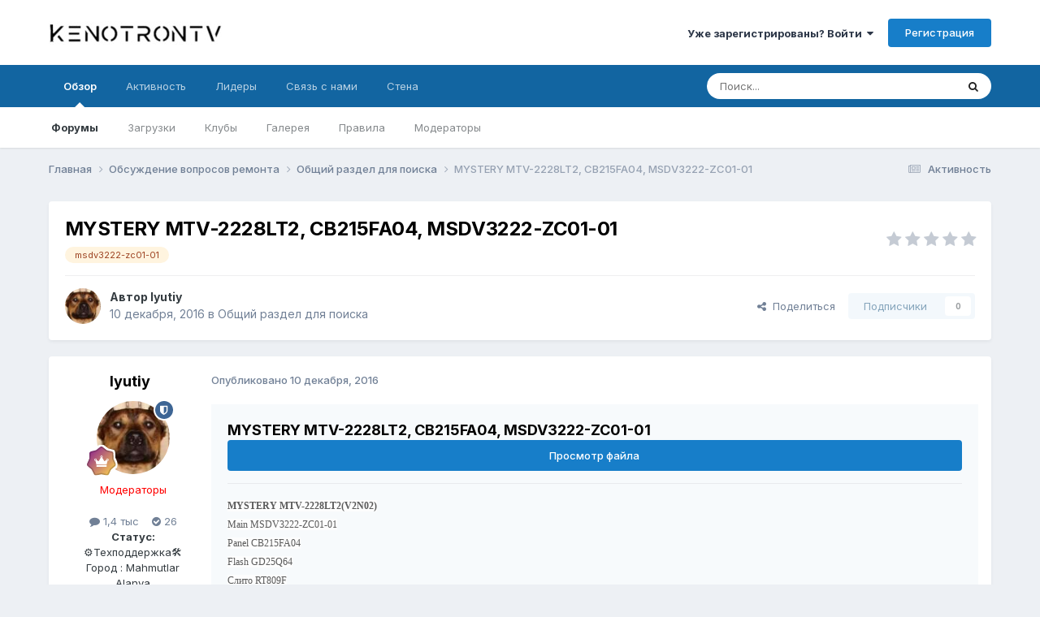

--- FILE ---
content_type: text/html;charset=UTF-8
request_url: https://kenotrontv.ru/topic/4744-mystery-mtv-2228lt2-cb215fa04-msdv3222-zc01-01/
body_size: 15901
content:
<!DOCTYPE html>
<html lang="ru-RU" dir="ltr">
	<head>
		<meta charset="utf-8">
        
		<title>MYSTERY MTV-2228LT2, CB215FA04,  MSDV3222-ZC01-01 - Общий раздел для поиска - KenotronTV</title>
		
		
		
		

	<meta name="viewport" content="width=device-width, initial-scale=1">


	
	


	<meta name="twitter:card" content="summary" />




	
		
			
				<meta property="og:title" content="MYSTERY MTV-2228LT2, CB215FA04,  MSDV3222-ZC01-01">
			
		
	

	
		
			
				<meta property="og:type" content="website">
			
		
	

	
		
			
				<meta property="og:url" content="https://kenotrontv.ru/topic/4744-mystery-mtv-2228lt2-cb215fa04-msdv3222-zc01-01/">
			
		
	

	
		
			
				<meta name="description" content="MYSTERY MTV-2228LT2, CB215FA04, MSDV3222-ZC01-01 Просмотр файла MYSTERY MTV-2228LT2(V2N02)Main MSDV3222-ZC01-01Panel CB215FA04Flash GD25Q64Слито RT809FINPUT—2.5.8.0. Добавил lyutiy Добавлено 10.12.2016 Категория MYSTERY Источник прошивки Считан лично с рабочего телевизора">
			
		
	

	
		
			
				<meta property="og:description" content="MYSTERY MTV-2228LT2, CB215FA04, MSDV3222-ZC01-01 Просмотр файла MYSTERY MTV-2228LT2(V2N02)Main MSDV3222-ZC01-01Panel CB215FA04Flash GD25Q64Слито RT809FINPUT—2.5.8.0. Добавил lyutiy Добавлено 10.12.2016 Категория MYSTERY Источник прошивки Считан лично с рабочего телевизора">
			
		
	

	
		
			
				<meta property="og:updated_time" content="2016-12-10T09:52:45Z">
			
		
	

	
		
			
				<meta name="keywords" content="msdv3222-zc01-01">
			
		
	

	
		
			
				<meta property="og:site_name" content="KenotronTV">
			
		
	

	
		
			
				<meta property="og:locale" content="ru_RU">
			
		
	


	
		<link rel="canonical" href="https://kenotrontv.ru/topic/4744-mystery-mtv-2228lt2-cb215fa04-msdv3222-zc01-01/" />
	

<link rel="alternate" type="application/rss+xml" title="KenotronTV  Community News" href="https://kenotrontv.ru/rss/4-kenotrontv-community-news.xml/" /><link rel="alternate" type="application/rss+xml" title="KenotronTV - Архив файлов" href="https://kenotrontv.ru/rss/5--.xml/" />



<link rel="manifest" href="https://kenotrontv.ru/manifest.webmanifest/">
<meta name="msapplication-config" content="https://kenotrontv.ru/browserconfig.xml/">
<meta name="msapplication-starturl" content="/">
<meta name="application-name" content="KenotronTV - профессиональный ремонт электронной техники">
<meta name="apple-mobile-web-app-title" content="KenotronTV - профессиональный ремонт электронной техники">

	<meta name="theme-color" content="#2986cc">


	<meta name="msapplication-TileColor" content="#6aa84f">


	<link rel="mask-icon" href="https://kenotrontv.ru/uploads/monthly_2024_02/LiVan.svg?v=1712904742" color="#eeeeee">




	

	
		
			<link rel="icon" sizes="36x36" href="https://kenotrontv.ru/uploads/monthly_2024_04/android-chrome-36x36.png?v=1712904742">
		
	

	
		
			<link rel="icon" sizes="48x48" href="https://kenotrontv.ru/uploads/monthly_2024_04/android-chrome-48x48.png?v=1712904742">
		
	

	
		
			<link rel="icon" sizes="72x72" href="https://kenotrontv.ru/uploads/monthly_2024_04/android-chrome-72x72.png?v=1712904742">
		
	

	
		
			<link rel="icon" sizes="96x96" href="https://kenotrontv.ru/uploads/monthly_2024_04/android-chrome-96x96.png?v=1712904742">
		
	

	
		
			<link rel="icon" sizes="144x144" href="https://kenotrontv.ru/uploads/monthly_2024_04/android-chrome-144x144.png?v=1712904742">
		
	

	
		
			<link rel="icon" sizes="192x192" href="https://kenotrontv.ru/uploads/monthly_2024_04/android-chrome-192x192.png?v=1712904742">
		
	

	
		
			<link rel="icon" sizes="256x256" href="https://kenotrontv.ru/uploads/monthly_2024_04/android-chrome-256x256.png?v=1712904742">
		
	

	
		
			<link rel="icon" sizes="384x384" href="https://kenotrontv.ru/uploads/monthly_2024_04/android-chrome-384x384.png?v=1712904742">
		
	

	
		
			<link rel="icon" sizes="512x512" href="https://kenotrontv.ru/uploads/monthly_2024_04/android-chrome-512x512.png?v=1712904742">
		
	

	
		
			<meta name="msapplication-square70x70logo" content="https://kenotrontv.ru/uploads/monthly_2024_04/msapplication-square70x70logo.png?v=1712904742"/>
		
	

	
		
			<meta name="msapplication-TileImage" content="https://kenotrontv.ru/uploads/monthly_2024_04/msapplication-TileImage.png?v=1712904742"/>
		
	

	
		
			<meta name="msapplication-square150x150logo" content="https://kenotrontv.ru/uploads/monthly_2024_04/msapplication-square150x150logo.png?v=1712904742"/>
		
	

	
		
			<meta name="msapplication-wide310x150logo" content="https://kenotrontv.ru/uploads/monthly_2024_04/msapplication-wide310x150logo.png?v=1712904742"/>
		
	

	
		
			<meta name="msapplication-square310x310logo" content="https://kenotrontv.ru/uploads/monthly_2024_04/msapplication-square310x310logo.png?v=1712904742"/>
		
	

	
		
			
				<link rel="apple-touch-icon" href="https://kenotrontv.ru/uploads/monthly_2024_04/apple-touch-icon-57x57.png?v=1712904742">
			
		
	

	
		
			
				<link rel="apple-touch-icon" sizes="60x60" href="https://kenotrontv.ru/uploads/monthly_2024_04/apple-touch-icon-60x60.png?v=1712904742">
			
		
	

	
		
			
				<link rel="apple-touch-icon" sizes="72x72" href="https://kenotrontv.ru/uploads/monthly_2024_04/apple-touch-icon-72x72.png?v=1712904742">
			
		
	

	
		
			
				<link rel="apple-touch-icon" sizes="76x76" href="https://kenotrontv.ru/uploads/monthly_2024_04/apple-touch-icon-76x76.png?v=1712904742">
			
		
	

	
		
			
				<link rel="apple-touch-icon" sizes="114x114" href="https://kenotrontv.ru/uploads/monthly_2024_04/apple-touch-icon-114x114.png?v=1712904742">
			
		
	

	
		
			
				<link rel="apple-touch-icon" sizes="120x120" href="https://kenotrontv.ru/uploads/monthly_2024_04/apple-touch-icon-120x120.png?v=1712904742">
			
		
	

	
		
			
				<link rel="apple-touch-icon" sizes="144x144" href="https://kenotrontv.ru/uploads/monthly_2024_04/apple-touch-icon-144x144.png?v=1712904742">
			
		
	

	
		
			
				<link rel="apple-touch-icon" sizes="152x152" href="https://kenotrontv.ru/uploads/monthly_2024_04/apple-touch-icon-152x152.png?v=1712904742">
			
		
	

	
		
			
				<link rel="apple-touch-icon" sizes="180x180" href="https://kenotrontv.ru/uploads/monthly_2024_04/apple-touch-icon-180x180.png?v=1712904742">
			
		
	




	<meta name="mobile-web-app-capable" content="yes">
	<meta name="apple-touch-fullscreen" content="yes">
	<meta name="apple-mobile-web-app-capable" content="yes">

	
		
	
		
			<link rel="apple-touch-startup-image" media="screen and (device-width: 568px) and (device-height: 320px) and (-webkit-device-pixel-ratio: 2) and (orientation: landscape)" href="https://kenotrontv.ru/uploads/monthly_2024_04/apple-startup-1136x640.png?v=1712904742">
		
	
		
			<link rel="apple-touch-startup-image" media="screen and (device-width: 812px) and (device-height: 375px) and (-webkit-device-pixel-ratio: 3) and (orientation: landscape)" href="https://kenotrontv.ru/uploads/monthly_2024_04/apple-startup-2436x1125.png?v=1712904742">
		
	
		
			<link rel="apple-touch-startup-image" media="screen and (device-width: 896px) and (device-height: 414px) and (-webkit-device-pixel-ratio: 2) and (orientation: landscape)" href="https://kenotrontv.ru/uploads/monthly_2024_04/apple-startup-1792x828.png?v=1712904742">
		
	
		
			<link rel="apple-touch-startup-image" media="screen and (device-width: 414px) and (device-height: 896px) and (-webkit-device-pixel-ratio: 2) and (orientation: portrait)" href="https://kenotrontv.ru/uploads/monthly_2024_04/apple-startup-828x1792.png?v=1712904742">
		
	
		
			<link rel="apple-touch-startup-image" media="screen and (device-width: 667px) and (device-height: 375px) and (-webkit-device-pixel-ratio: 2) and (orientation: landscape)" href="https://kenotrontv.ru/uploads/monthly_2024_04/apple-startup-1334x750.png?v=1712904742">
		
	
		
			<link rel="apple-touch-startup-image" media="screen and (device-width: 414px) and (device-height: 896px) and (-webkit-device-pixel-ratio: 3) and (orientation: portrait)" href="https://kenotrontv.ru/uploads/monthly_2024_04/apple-startup-1242x2688.png?v=1712904742">
		
	
		
			<link rel="apple-touch-startup-image" media="screen and (device-width: 736px) and (device-height: 414px) and (-webkit-device-pixel-ratio: 3) and (orientation: landscape)" href="https://kenotrontv.ru/uploads/monthly_2024_04/apple-startup-2208x1242.png?v=1712904742">
		
	
		
			<link rel="apple-touch-startup-image" media="screen and (device-width: 375px) and (device-height: 812px) and (-webkit-device-pixel-ratio: 3) and (orientation: portrait)" href="https://kenotrontv.ru/uploads/monthly_2024_04/apple-startup-1125x2436.png?v=1712904742">
		
	
		
			<link rel="apple-touch-startup-image" media="screen and (device-width: 414px) and (device-height: 736px) and (-webkit-device-pixel-ratio: 3) and (orientation: portrait)" href="https://kenotrontv.ru/uploads/monthly_2024_04/apple-startup-1242x2208.png?v=1712904742">
		
	
		
			<link rel="apple-touch-startup-image" media="screen and (device-width: 1366px) and (device-height: 1024px) and (-webkit-device-pixel-ratio: 2) and (orientation: landscape)" href="https://kenotrontv.ru/uploads/monthly_2024_04/apple-startup-2732x2048.png?v=1712904742">
		
	
		
			<link rel="apple-touch-startup-image" media="screen and (device-width: 896px) and (device-height: 414px) and (-webkit-device-pixel-ratio: 3) and (orientation: landscape)" href="https://kenotrontv.ru/uploads/monthly_2024_04/apple-startup-2688x1242.png?v=1712904742">
		
	
		
			<link rel="apple-touch-startup-image" media="screen and (device-width: 1112px) and (device-height: 834px) and (-webkit-device-pixel-ratio: 2) and (orientation: landscape)" href="https://kenotrontv.ru/uploads/monthly_2024_04/apple-startup-2224x1668.png?v=1712904742">
		
	
		
			<link rel="apple-touch-startup-image" media="screen and (device-width: 375px) and (device-height: 667px) and (-webkit-device-pixel-ratio: 2) and (orientation: portrait)" href="https://kenotrontv.ru/uploads/monthly_2024_04/apple-startup-750x1334.png?v=1712904742">
		
	
		
			<link rel="apple-touch-startup-image" media="screen and (device-width: 1024px) and (device-height: 1366px) and (-webkit-device-pixel-ratio: 2) and (orientation: portrait)" href="https://kenotrontv.ru/uploads/monthly_2024_04/apple-startup-2048x2732.png?v=1712904742">
		
	
		
			<link rel="apple-touch-startup-image" media="screen and (device-width: 1194px) and (device-height: 834px) and (-webkit-device-pixel-ratio: 2) and (orientation: landscape)" href="https://kenotrontv.ru/uploads/monthly_2024_04/apple-startup-2388x1668.png?v=1712904742">
		
	
		
			<link rel="apple-touch-startup-image" media="screen and (device-width: 834px) and (device-height: 1112px) and (-webkit-device-pixel-ratio: 2) and (orientation: portrait)" href="https://kenotrontv.ru/uploads/monthly_2024_04/apple-startup-1668x2224.png?v=1712904742">
		
	
		
			<link rel="apple-touch-startup-image" media="screen and (device-width: 320px) and (device-height: 568px) and (-webkit-device-pixel-ratio: 2) and (orientation: portrait)" href="https://kenotrontv.ru/uploads/monthly_2024_04/apple-startup-640x1136.png?v=1712904742">
		
	
		
			<link rel="apple-touch-startup-image" media="screen and (device-width: 834px) and (device-height: 1194px) and (-webkit-device-pixel-ratio: 2) and (orientation: portrait)" href="https://kenotrontv.ru/uploads/monthly_2024_04/apple-startup-1668x2388.png?v=1712904742">
		
	
		
			<link rel="apple-touch-startup-image" media="screen and (device-width: 1024px) and (device-height: 768px) and (-webkit-device-pixel-ratio: 2) and (orientation: landscape)" href="https://kenotrontv.ru/uploads/monthly_2024_04/apple-startup-2048x1536.png?v=1712904742">
		
	
		
			<link rel="apple-touch-startup-image" media="screen and (device-width: 768px) and (device-height: 1024px) and (-webkit-device-pixel-ratio: 2) and (orientation: portrait)" href="https://kenotrontv.ru/uploads/monthly_2024_04/apple-startup-1536x2048.png?v=1712904742">
		
	
		
			<link rel="apple-touch-startup-image" media="screen and (device-width: 820px) and (device-height: 1180px) and (-webkit-device-pixel-ratio: 2) and (orientation: landscape)" href="https://kenotrontv.ru/uploads/monthly_2024_04/apple-startup-2360x1640.png?v=1712904742">
		
	
		
			<link rel="apple-touch-startup-image" media="screen and (device-width: 1180px) and (device-height: 820px) and (-webkit-device-pixel-ratio: 2) and (orientation: portrait)" href="https://kenotrontv.ru/uploads/monthly_2024_04/apple-startup-1640x2360.png?v=1712904742">
		
	
		
			<link rel="apple-touch-startup-image" media="screen and (device-width: 810px) and (device-height: 1080px) and (-webkit-device-pixel-ratio: 2) and (orientation: landscape)" href="https://kenotrontv.ru/uploads/monthly_2024_04/apple-startup-2160x1620.png?v=1712904742">
		
	
		
			<link rel="apple-touch-startup-image" media="screen and (device-width: 1080px) and (device-height: 810px) and (-webkit-device-pixel-ratio: 2) and (orientation: portrait)" href="https://kenotrontv.ru/uploads/monthly_2024_04/apple-startup-1620x2160.png?v=1712904742">
		
	
		
			<link rel="apple-touch-startup-image" media="screen and (device-width: 926px) and (device-height: 428px) and (-webkit-device-pixel-ratio: 3) and (orientation: landscape)" href="https://kenotrontv.ru/uploads/monthly_2024_04/apple-startup-2778x1284.png?v=1712904742">
		
	
		
			<link rel="apple-touch-startup-image" media="screen and (device-width: 428px) and (device-height: 926px) and (-webkit-device-pixel-ratio: 3) and (orientation: portrait)" href="https://kenotrontv.ru/uploads/monthly_2024_04/apple-startup-1284x2778.png?v=1712904742">
		
	
		
			<link rel="apple-touch-startup-image" media="screen and (device-width: 844px) and (device-height: 390px) and (-webkit-device-pixel-ratio: 3) and (orientation: landscape)" href="https://kenotrontv.ru/uploads/monthly_2024_04/apple-startup-2532x1170.png?v=1712904742">
		
	
		
			<link rel="apple-touch-startup-image" media="screen and (device-width: 390px) and (device-height: 844px) and (-webkit-device-pixel-ratio: 3) and (orientation: portrait)" href="https://kenotrontv.ru/uploads/monthly_2024_04/apple-startup-1170x2532.png?v=1712904742">
		
	
		
			<link rel="apple-touch-startup-image" media="screen and (device-width: 780px) and (device-height: 360px) and (-webkit-device-pixel-ratio: 3) and (orientation: landscape)" href="https://kenotrontv.ru/uploads/monthly_2024_04/apple-startup-2340x1080.png?v=1712904742">
		
	


<link rel="preload" href="//kenotrontv.ru/applications/core/interface/font/fontawesome-webfont.woff2?v=4.7.0" as="font" crossorigin="anonymous">
		


	<link rel="preconnect" href="https://fonts.googleapis.com">
	<link rel="preconnect" href="https://fonts.gstatic.com" crossorigin>
	
		<link href="https://fonts.googleapis.com/css2?family=Inter:wght@300;400;500;600;700&display=swap" rel="stylesheet">
	



	<link rel='stylesheet' href='https://kenotrontv.ru/uploads/css_built_19/341e4a57816af3ba440d891ca87450ff_framework.css?v=4906c450701769969499' media='all'>

	<link rel='stylesheet' href='https://kenotrontv.ru/uploads/css_built_19/05e81b71abe4f22d6eb8d1a929494829_responsive.css?v=4906c450701769969499' media='all'>

	<link rel='stylesheet' href='https://kenotrontv.ru/uploads/css_built_19/20446cf2d164adcc029377cb04d43d17_flags.css?v=4906c450701769969499' media='all'>

	<link rel='stylesheet' href='https://kenotrontv.ru/uploads/css_built_19/90eb5adf50a8c640f633d47fd7eb1778_core.css?v=4906c450701769969499' media='all'>

	<link rel='stylesheet' href='https://kenotrontv.ru/uploads/css_built_19/5a0da001ccc2200dc5625c3f3934497d_core_responsive.css?v=4906c450701769969499' media='all'>

	<link rel='stylesheet' href='https://kenotrontv.ru/uploads/css_built_19/ec0c06d47f161faa24112e8cbf0665bc_chatbox.css?v=4906c450701769969499' media='all'>

	<link rel='stylesheet' href='https://kenotrontv.ru/uploads/css_built_19/62e269ced0fdab7e30e026f1d30ae516_forums.css?v=4906c450701769969499' media='all'>

	<link rel='stylesheet' href='https://kenotrontv.ru/uploads/css_built_19/76e62c573090645fb99a15a363d8620e_forums_responsive.css?v=4906c450701769969499' media='all'>

	<link rel='stylesheet' href='https://kenotrontv.ru/uploads/css_built_19/ebdea0c6a7dab6d37900b9190d3ac77b_topics.css?v=4906c450701769969499' media='all'>





<link rel='stylesheet' href='https://kenotrontv.ru/uploads/css_built_19/258adbb6e4f3e83cd3b355f84e3fa002_custom.css?v=4906c450701769969499' media='all'>




		

	
	<script type='text/javascript'>
		var ipsDebug = false;		
	
		var CKEDITOR_BASEPATH = '//kenotrontv.ru/applications/core/interface/ckeditor/ckeditor/';
	
		var ipsSettings = {
			
			
			cookie_path: "/",
			
			cookie_prefix: "ips4_",
			
			
			cookie_ssl: true,
			
            essential_cookies: ["oauth_authorize","member_id","login_key","clearAutosave","lastSearch","device_key","IPSSessionFront","loggedIn","noCache","hasJS","cookie_consent","cookie_consent_optional","language","forumpass_*"],
			upload_imgURL: "",
			message_imgURL: "",
			notification_imgURL: "",
			baseURL: "//kenotrontv.ru/",
			jsURL: "//kenotrontv.ru/applications/core/interface/js/js.php",
			csrfKey: "dabca8ed1990ef3450ce43c0d8acf394",
			antiCache: "4906c450701769969499",
			jsAntiCache: "4906c450701769974289",
			disableNotificationSounds: true,
			useCompiledFiles: true,
			links_external: true,
			memberID: 0,
			lazyLoadEnabled: true,
			blankImg: "//kenotrontv.ru/applications/core/interface/js/spacer.png",
			googleAnalyticsEnabled: false,
			matomoEnabled: false,
			viewProfiles: true,
			mapProvider: 'mapbox',
			mapApiKey: "pk.eyJ1Ijoia2VudHYiLCJhIjoiY2xhNmdwcmU5MDA5dTN2cDJtOGwwd3o1aiJ9.1g7rWp3MB22ZKgcimtjOew",
			pushPublicKey: "BOE59uGnJhu-UaszLQGVuDK0ic6aIcL9yxoHZDTbgNvA40OALJIyCx_Zdoc-AfzKqkLW_uD3xIWHiWW1Xm0HKDg",
			relativeDates: true
		};
		
		
		
		
			ipsSettings['maxImageDimensions'] = {
				width: 150,
				height: 150
			};
		
		
	</script>





<script type='text/javascript' src='https://kenotrontv.ru/uploads/javascript_global/root_library.js?v=4906c450701769974289' data-ips></script>


<script type='text/javascript' src='https://kenotrontv.ru/uploads/javascript_global/root_js_lang_33.js?v=4906c450701769974289' data-ips></script>


<script type='text/javascript' src='https://kenotrontv.ru/uploads/javascript_global/root_framework.js?v=4906c450701769974289' data-ips></script>


<script type='text/javascript' src='https://kenotrontv.ru/uploads/javascript_core/global_global_core.js?v=4906c450701769974289' data-ips></script>


<script type='text/javascript' src='https://kenotrontv.ru/uploads/javascript_core/plugins_plugins.js?v=4906c450701769974289' data-ips></script>


<script type='text/javascript' src='https://kenotrontv.ru/uploads/javascript_global/root_front.js?v=4906c450701769974289' data-ips></script>


<script type='text/javascript' src='https://kenotrontv.ru/uploads/javascript_core/front_front_core.js?v=4906c450701769974289' data-ips></script>


<script type='text/javascript' src='https://kenotrontv.ru/uploads/javascript_bimchatbox/front_front_chatbox.js?v=4906c450701769974289' data-ips></script>


<script type='text/javascript' src='https://kenotrontv.ru/uploads/javascript_forums/front_front_topic.js?v=4906c450701769974289' data-ips></script>


<script type='text/javascript' src='https://kenotrontv.ru/uploads/javascript_global/root_map.js?v=4906c450701769974289' data-ips></script>



	<script type='text/javascript'>
		
			ips.setSetting( 'date_format', jQuery.parseJSON('"dd.mm.yy"') );
		
			ips.setSetting( 'date_first_day', jQuery.parseJSON('0') );
		
			ips.setSetting( 'ipb_url_filter_option', jQuery.parseJSON('"none"') );
		
			ips.setSetting( 'url_filter_any_action', jQuery.parseJSON('"allow"') );
		
			ips.setSetting( 'bypass_profanity', jQuery.parseJSON('0') );
		
			ips.setSetting( 'emoji_style', jQuery.parseJSON('"twemoji"') );
		
			ips.setSetting( 'emoji_shortcodes', jQuery.parseJSON('true') );
		
			ips.setSetting( 'emoji_ascii', jQuery.parseJSON('true') );
		
			ips.setSetting( 'emoji_cache', jQuery.parseJSON('1738517267') );
		
			ips.setSetting( 'image_jpg_quality', jQuery.parseJSON('90') );
		
			ips.setSetting( 'cloud2', jQuery.parseJSON('false') );
		
			ips.setSetting( 'isAnonymous', jQuery.parseJSON('false') );
		
			ips.setSetting( 'unhideAction', jQuery.parseJSON('"reply"') );
		
		
        
    </script>



<script type='application/ld+json'>
{
    "name": "MYSTERY MTV-2228LT2, CB215FA04,  MSDV3222-ZC01-01",
    "headline": "MYSTERY MTV-2228LT2, CB215FA04,  MSDV3222-ZC01-01",
    "text": "MYSTERY MTV-2228LT2, CB215FA04,  MSDV3222-ZC01-01 \n\t\t\t\n\t\t\t\t\n\t\t\t\t\t\u041f\u0440\u043e\u0441\u043c\u043e\u0442\u0440 \u0444\u0430\u0439\u043b\u0430\n\t\t\t\t\n\t\t\t\n\t\t\t\n\t\t\t\t\n\tMYSTERY MTV-2228LT2(V2N02) Main MSDV3222-ZC01-01 Panel CB215FA04 Flash GD25Q64 \u0421\u043b\u0438\u0442\u043e RT809F  INPUT\u20142.5.8.0.\n \n\t\t\t\n\t\t\t\n\t\t\t\t\t\n\t\t\t\t\t\t\u0414\u043e\u0431\u0430\u0432\u0438\u043b\n\t\t\t\t\t\n\t\t\t\t\t\n\t\t\t\t\t\t\nlyutiy\n\t\t\t\t\t\n\t\t\t\t \n\t\t\t\t\n\t\t\t\t\t\n\t\t\t\t\t\t\u0414\u043e\u0431\u0430\u0432\u043b\u0435\u043d\u043e\n\t\t\t\t\t\n\t\t\t\t\t\n\t\t\t\t\t\t10.12.2016\n\t\t\t\t\t\n\t\t\t\t \n\t\t\t\t\n\t\t\t\t\t\n\t\t\t\t\t\t\u041a\u0430\u0442\u0435\u0433\u043e\u0440\u0438\u044f\n\t\t\t\t\t\n\t\t\t\t\t\n\t\t\t\t\t\tMYSTERY\n\t\t\t\t\t\n\t\t\t\t \n\t\t\t\t\n\t\t\t\t\t\n\t\t\t\t\t\t\n\t\t\t\t\t\t\t\u0418\u0441\u0442\u043e\u0447\u043d\u0438\u043a \u043f\u0440\u043e\u0448\u0438\u0432\u043a\u0438\n\t\t\t\t\t\t\n\t\t\t\t\t\t\n\t\t\t\t\t\t\t\u0421\u0447\u0438\u0442\u0430\u043d \u043b\u0438\u0447\u043d\u043e \u0441 \u0440\u0430\u0431\u043e\u0447\u0435\u0433\u043e \u0442\u0435\u043b\u0435\u0432\u0438\u0437\u043e\u0440\u0430\n\t\t\t\t\t\t\n\t\t\t\t\t \n\t\t\t\t\n\t\t\t\n\u00a0 ",
    "dateCreated": "2016-12-10T09:52:45+0000",
    "datePublished": "2016-12-10T09:52:45+0000",
    "dateModified": "2016-12-10T09:52:45+0000",
    "image": "https://kenotrontv.ru/uploads/profile/photo-thumb-36.jpg",
    "author": {
        "@type": "Person",
        "name": "lyutiy",
        "image": "https://kenotrontv.ru/uploads/profile/photo-thumb-36.jpg",
        "url": "https://kenotrontv.ru/profile/36-lyutiy/"
    },
    "interactionStatistic": [
        {
            "@type": "InteractionCounter",
            "interactionType": "http://schema.org/ViewAction",
            "userInteractionCount": 1886
        },
        {
            "@type": "InteractionCounter",
            "interactionType": "http://schema.org/CommentAction",
            "userInteractionCount": 0
        },
        {
            "@type": "InteractionCounter",
            "interactionType": "http://schema.org/FollowAction",
            "userInteractionCount": 0
        }
    ],
    "@context": "http://schema.org",
    "@type": "DiscussionForumPosting",
    "@id": "https://kenotrontv.ru/topic/4744-mystery-mtv-2228lt2-cb215fa04-msdv3222-zc01-01/",
    "isPartOf": {
        "@id": "https://kenotrontv.ru/#website"
    },
    "publisher": {
        "@id": "https://kenotrontv.ru/#organization",
        "member": {
            "@type": "Person",
            "name": "lyutiy",
            "image": "https://kenotrontv.ru/uploads/profile/photo-thumb-36.jpg",
            "url": "https://kenotrontv.ru/profile/36-lyutiy/"
        }
    },
    "url": "https://kenotrontv.ru/topic/4744-mystery-mtv-2228lt2-cb215fa04-msdv3222-zc01-01/",
    "discussionUrl": "https://kenotrontv.ru/topic/4744-mystery-mtv-2228lt2-cb215fa04-msdv3222-zc01-01/",
    "mainEntityOfPage": {
        "@type": "WebPage",
        "@id": "https://kenotrontv.ru/topic/4744-mystery-mtv-2228lt2-cb215fa04-msdv3222-zc01-01/"
    },
    "pageStart": 1,
    "pageEnd": 1
}	
</script>

<script type='application/ld+json'>
{
    "@context": "http://www.schema.org",
    "publisher": "https://kenotrontv.ru/#organization",
    "@type": "WebSite",
    "@id": "https://kenotrontv.ru/#website",
    "mainEntityOfPage": "https://kenotrontv.ru/",
    "name": "KenotronTV",
    "url": "https://kenotrontv.ru/",
    "potentialAction": {
        "type": "SearchAction",
        "query-input": "required name=query",
        "target": "https://kenotrontv.ru/search/?q={query}"
    },
    "inLanguage": [
        {
            "@type": "Language",
            "name": "English (USA)",
            "alternateName": "en-US"
        },
        {
            "@type": "Language",
            "name": "\u0420\u0443\u0441\u0441\u043a\u0438\u0439 (RU)",
            "alternateName": "ru-RU"
        }
    ]
}	
</script>

<script type='application/ld+json'>
{
    "@context": "http://www.schema.org",
    "@type": "Organization",
    "@id": "https://kenotrontv.ru/#organization",
    "mainEntityOfPage": "https://kenotrontv.ru/",
    "name": "KenotronTV",
    "url": "https://kenotrontv.ru/",
    "logo": {
        "@type": "ImageObject",
        "@id": "https://kenotrontv.ru/#logo",
        "url": "https://kenotrontv.ru/uploads/monthly_2023_02/894933081_.png.07cb5eeb0aa826f3cd486b4dbb7803a7.png"
    }
}	
</script>

<script type='application/ld+json'>
{
    "@context": "http://schema.org",
    "@type": "BreadcrumbList",
    "itemListElement": [
        {
            "@type": "ListItem",
            "position": 1,
            "item": {
                "name": "Обсуждение вопросов ремонта",
                "@id": "https://kenotrontv.ru/forum/1-obsuzhdenie-voprosov-remonta/"
            }
        },
        {
            "@type": "ListItem",
            "position": 2,
            "item": {
                "name": "Общий раздел для поиска",
                "@id": "https://kenotrontv.ru/forum/3-obschiy-razdel-dlya-poiska/"
            }
        },
        {
            "@type": "ListItem",
            "position": 3,
            "item": {
                "name": "MYSTERY MTV-2228LT2, CB215FA04,  MSDV3222-ZC01-01"
            }
        }
    ]
}	
</script>

<script type='application/ld+json'>
{
    "@context": "http://schema.org",
    "@type": "ContactPage",
    "url": "https://kenotrontv.ru/contact/"
}	
</script>



<script type='text/javascript'>
    (() => {
        let gqlKeys = [];
        for (let [k, v] of Object.entries(gqlKeys)) {
            ips.setGraphQlData(k, v);
        }
    })();
</script>
		

	</head>
	<body class="ipsApp ipsApp_front ipsJS_none ipsClearfix" data-controller="core.front.core.app"  data-message=""  data-pageapp="forums" data-pagelocation="front" data-pagemodule="forums" data-pagecontroller="topic" data-pageid="4744"   >
		
        

        

		<a href="#ipsLayout_mainArea" class="ipsHide" title="Перейти к основному содержанию на этой странице" accesskey="m">Перейти к содержанию</a>
		





		<div id="ipsLayout_header" class="ipsClearfix">
			<header>
				<div class="ipsLayout_container">
					


<a href='https://kenotrontv.ru/' id='elLogo' accesskey='1'><img src="https://kenotrontv.ru/uploads/monthly_2023_02/894933081_.png.07cb5eeb0aa826f3cd486b4dbb7803a7.png" alt='KenotronTV'></a>

					
						

	<ul id='elUserNav' class='ipsList_inline cSignedOut ipsResponsive_showDesktop'>
		
        
		
        
        
            
            <li id='elSignInLink'>
                <a href='https://kenotrontv.ru/login/' data-ipsMenu-closeOnClick="false" data-ipsMenu id='elUserSignIn'>
                    Уже зарегистрированы? Войти &nbsp;<i class='fa fa-caret-down'></i>
                </a>
                
<div id='elUserSignIn_menu' class='ipsMenu ipsMenu_auto ipsHide'>
	<form accept-charset='utf-8' method='post' action='https://kenotrontv.ru/login/'>
		<input type="hidden" name="csrfKey" value="dabca8ed1990ef3450ce43c0d8acf394">
		<input type="hidden" name="ref" value="aHR0cHM6Ly9rZW5vdHJvbnR2LnJ1L3RvcGljLzQ3NDQtbXlzdGVyeS1tdHYtMjIyOGx0Mi1jYjIxNWZhMDQtbXNkdjMyMjItemMwMS0wMS8=">
		<div data-role="loginForm">
			
			
			
				
<div class="ipsPad ipsForm ipsForm_vertical">
	<h4 class="ipsType_sectionHead">Войти</h4>
	<br><br>
	<ul class='ipsList_reset'>
		<li class="ipsFieldRow ipsFieldRow_noLabel ipsFieldRow_fullWidth">
			
			
				<input type="email" placeholder="Email адрес" name="auth" autocomplete="email">
			
		</li>
		<li class="ipsFieldRow ipsFieldRow_noLabel ipsFieldRow_fullWidth">
			<input type="password" placeholder="Пароль" name="password" autocomplete="current-password">
		</li>
		<li class="ipsFieldRow ipsFieldRow_checkbox ipsClearfix">
			<span class="ipsCustomInput">
				<input type="checkbox" name="remember_me" id="remember_me_checkbox" value="1" checked aria-checked="true">
				<span></span>
			</span>
			<div class="ipsFieldRow_content">
				<label class="ipsFieldRow_label" for="remember_me_checkbox">Запомнить</label>
				<span class="ipsFieldRow_desc">Не рекомендуется для компьютеров с общим доступом</span>
			</div>
		</li>
		<li class="ipsFieldRow ipsFieldRow_fullWidth">
			<button type="submit" name="_processLogin" value="usernamepassword" class="ipsButton ipsButton_primary ipsButton_small" id="elSignIn_submit">Войти</button>
			
				<p class="ipsType_right ipsType_small">
					
						<a href='https://kenotrontv.ru/lostpassword/' data-ipsDialog data-ipsDialog-title='Забыли пароль?'>
					
					Забыли пароль?</a>
				</p>
			
		</li>
	</ul>
</div>
			
		</div>
	</form>
</div>
            </li>
            
        
		
			<li>
				
					<a href='https://kenotrontv.ru/register/'  id='elRegisterButton' class='ipsButton ipsButton_normal ipsButton_primary'>Регистрация</a>
				
			</li>
		
	</ul>

						
<ul class='ipsMobileHamburger ipsList_reset ipsResponsive_hideDesktop'>
	<li data-ipsDrawer data-ipsDrawer-drawerElem='#elMobileDrawer'>
		<a href='#'>
			
			
				
			
			
			
			<i class='fa fa-navicon'></i>
		</a>
	</li>
</ul>
					
				</div>
			</header>
			

	<nav data-controller='core.front.core.navBar' class=' ipsResponsive_showDesktop'>
		<div class='ipsNavBar_primary ipsLayout_container '>
			<ul data-role="primaryNavBar" class='ipsClearfix'>
				


	
		
		
			
		
		<li class='ipsNavBar_active' data-active id='elNavSecondary_1' data-role="navBarItem" data-navApp="core" data-navExt="CustomItem">
			
			
				<a href="https://kenotrontv.ru"  data-navItem-id="1" data-navDefault>
					Обзор<span class='ipsNavBar_active__identifier'></span>
				</a>
			
			
				<ul class='ipsNavBar_secondary ' data-role='secondaryNavBar'>
					


	
		
		
			
		
		<li class='ipsNavBar_active' data-active id='elNavSecondary_10' data-role="navBarItem" data-navApp="forums" data-navExt="Forums">
			
			
				<a href="https://kenotrontv.ru"  data-navItem-id="10" data-navDefault>
					Форумы<span class='ipsNavBar_active__identifier'></span>
				</a>
			
			
		</li>
	
	

	
		
		
		<li  id='elNavSecondary_11' data-role="navBarItem" data-navApp="downloads" data-navExt="Downloads">
			
			
				<a href="https://kenotrontv.ru/files/"  data-navItem-id="11" >
					Загрузки<span class='ipsNavBar_active__identifier'></span>
				</a>
			
			
		</li>
	
	

	
		
		
		<li  id='elNavSecondary_3' data-role="navBarItem" data-navApp="core" data-navExt="Clubs">
			
			
				<a href="https://kenotrontv.ru/clubs/"  data-navItem-id="3" >
					Клубы<span class='ipsNavBar_active__identifier'></span>
				</a>
			
			
		</li>
	
	

	
		
		
		<li  id='elNavSecondary_12' data-role="navBarItem" data-navApp="gallery" data-navExt="Gallery">
			
			
				<a href="https://kenotrontv.ru/gallery/"  data-navItem-id="12" >
					Галерея<span class='ipsNavBar_active__identifier'></span>
				</a>
			
			
		</li>
	
	

	
		
		
		<li  id='elNavSecondary_14' data-role="navBarItem" data-navApp="core" data-navExt="Guidelines">
			
			
				<a href="https://kenotrontv.ru/guidelines/"  data-navItem-id="14" >
					Правила<span class='ipsNavBar_active__identifier'></span>
				</a>
			
			
		</li>
	
	

	
		
		
		<li  id='elNavSecondary_15' data-role="navBarItem" data-navApp="core" data-navExt="StaffDirectory">
			
			
				<a href="https://kenotrontv.ru/staff/"  data-navItem-id="15" >
					Модераторы<span class='ipsNavBar_active__identifier'></span>
				</a>
			
			
		</li>
	
	

					<li class='ipsHide' id='elNavigationMore_1' data-role='navMore'>
						<a href='#' data-ipsMenu data-ipsMenu-appendTo='#elNavigationMore_1' id='elNavigationMore_1_dropdown'>Больше <i class='fa fa-caret-down'></i></a>
						<ul class='ipsHide ipsMenu ipsMenu_auto' id='elNavigationMore_1_dropdown_menu' data-role='moreDropdown'></ul>
					</li>
				</ul>
			
		</li>
	
	

	
		
		
		<li  id='elNavSecondary_2' data-role="navBarItem" data-navApp="core" data-navExt="CustomItem">
			
			
				<a href="https://kenotrontv.ru/discover/"  data-navItem-id="2" >
					Активность<span class='ipsNavBar_active__identifier'></span>
				</a>
			
			
				<ul class='ipsNavBar_secondary ipsHide' data-role='secondaryNavBar'>
					


	
		
		
		<li  id='elNavSecondary_4' data-role="navBarItem" data-navApp="core" data-navExt="AllActivity">
			
			
				<a href="https://kenotrontv.ru/discover/"  data-navItem-id="4" >
					Активность<span class='ipsNavBar_active__identifier'></span>
				</a>
			
			
		</li>
	
	

	
	

	
	

	
	

	
		
		
		<li  id='elNavSecondary_8' data-role="navBarItem" data-navApp="core" data-navExt="Search">
			
			
				<a href="https://kenotrontv.ru/search/"  data-navItem-id="8" >
					Поиск<span class='ipsNavBar_active__identifier'></span>
				</a>
			
			
		</li>
	
	

	
		
		
		<li  id='elNavSecondary_9' data-role="navBarItem" data-navApp="core" data-navExt="Promoted">
			
			
				<a href="https://kenotrontv.ru/ourpicks/"  data-navItem-id="9" >
					Избранное<span class='ipsNavBar_active__identifier'></span>
				</a>
			
			
		</li>
	
	

					<li class='ipsHide' id='elNavigationMore_2' data-role='navMore'>
						<a href='#' data-ipsMenu data-ipsMenu-appendTo='#elNavigationMore_2' id='elNavigationMore_2_dropdown'>Больше <i class='fa fa-caret-down'></i></a>
						<ul class='ipsHide ipsMenu ipsMenu_auto' id='elNavigationMore_2_dropdown_menu' data-role='moreDropdown'></ul>
					</li>
				</ul>
			
		</li>
	
	

	
		
		
		<li  id='elNavSecondary_17' data-role="navBarItem" data-navApp="core" data-navExt="Leaderboard">
			
			
				<a href="https://kenotrontv.ru/leaderboard/"  data-navItem-id="17" >
					Лидеры<span class='ipsNavBar_active__identifier'></span>
				</a>
			
			
		</li>
	
	

	
		
		
		<li  id='elNavSecondary_18' data-role="navBarItem" data-navApp="core" data-navExt="CustomItem">
			
			
				<a href="https://kenotrontv.ru/contact/"  data-navItem-id="18" >
					Связь с нами<span class='ipsNavBar_active__identifier'></span>
				</a>
			
			
		</li>
	
	

	
		
		
		<li  id='elNavSecondary_40' data-role="navBarItem" data-navApp="bimchatbox" data-navExt="Chatbox">
			
			
				<a href="https://kenotrontv.ru/bimchatbox/"  data-navItem-id="40" >
					Стена<span class='ipsNavBar_active__identifier'></span>
				</a>
			
			
		</li>
	
	

				<li class='ipsHide' id='elNavigationMore' data-role='navMore'>
					<a href='#' data-ipsMenu data-ipsMenu-appendTo='#elNavigationMore' id='elNavigationMore_dropdown'>Больше</a>
					<ul class='ipsNavBar_secondary ipsHide' data-role='secondaryNavBar'>
						<li class='ipsHide' id='elNavigationMore_more' data-role='navMore'>
							<a href='#' data-ipsMenu data-ipsMenu-appendTo='#elNavigationMore_more' id='elNavigationMore_more_dropdown'>Больше <i class='fa fa-caret-down'></i></a>
							<ul class='ipsHide ipsMenu ipsMenu_auto' id='elNavigationMore_more_dropdown_menu' data-role='moreDropdown'></ul>
						</li>
					</ul>
				</li>
			</ul>
			

	<div id="elSearchWrapper">
		<div id='elSearch' data-controller="core.front.core.quickSearch">
			<form accept-charset='utf-8' action='//kenotrontv.ru/search/?do=quicksearch' method='post'>
                <input type='search' id='elSearchField' placeholder='Поиск...' name='q' autocomplete='off' aria-label='Поиск'>
                <details class='cSearchFilter'>
                    <summary class='cSearchFilter__text'></summary>
                    <ul class='cSearchFilter__menu'>
                        
                        <li><label><input type="radio" name="type" value="all" ><span class='cSearchFilter__menuText'>Везде</span></label></li>
                        
                            
                                <li><label><input type="radio" name="type" value='contextual_{&quot;type&quot;:&quot;forums_topic&quot;,&quot;nodes&quot;:3}' checked><span class='cSearchFilter__menuText'>Этот форум</span></label></li>
                            
                                <li><label><input type="radio" name="type" value='contextual_{&quot;type&quot;:&quot;forums_topic&quot;,&quot;item&quot;:4744}' checked><span class='cSearchFilter__menuText'>Эта тема</span></label></li>
                            
                        
                        
                            <li><label><input type="radio" name="type" value="core_statuses_status"><span class='cSearchFilter__menuText'>Обновления статусов</span></label></li>
                        
                            <li><label><input type="radio" name="type" value="forums_topic"><span class='cSearchFilter__menuText'>Темы</span></label></li>
                        
                            <li><label><input type="radio" name="type" value="downloads_file"><span class='cSearchFilter__menuText'>Файлы</span></label></li>
                        
                            <li><label><input type="radio" name="type" value="gallery_image"><span class='cSearchFilter__menuText'>Изображения</span></label></li>
                        
                            <li><label><input type="radio" name="type" value="gallery_album_item"><span class='cSearchFilter__menuText'>Альбомы</span></label></li>
                        
                            <li><label><input type="radio" name="type" value="core_members"><span class='cSearchFilter__menuText'>Пользователи</span></label></li>
                        
                    </ul>
                </details>
				<button class='cSearchSubmit' type="submit" aria-label='Поиск'><i class="fa fa-search"></i></button>
			</form>
		</div>
	</div>

		</div>
	</nav>

			
<ul id='elMobileNav' class='ipsResponsive_hideDesktop' data-controller='core.front.core.mobileNav'>
	
		
			
			
				
				
			
				
					<li id='elMobileBreadcrumb'>
						<a href='https://kenotrontv.ru/forum/3-obschiy-razdel-dlya-poiska/'>
							<span>Общий раздел для поиска</span>
						</a>
					</li>
				
				
			
				
				
			
		
	
	
	
	<li >
		<a data-action="defaultStream" href='https://kenotrontv.ru/discover/'><i class="fa fa-newspaper-o" aria-hidden="true"></i></a>
	</li>

	

	
		<li class='ipsJS_show'>
			<a href='https://kenotrontv.ru/search/'><i class='fa fa-search'></i></a>
		</li>
	
</ul>
		</div>
		<main id="ipsLayout_body" class="ipsLayout_container">
			<div id="ipsLayout_contentArea">
				<div id="ipsLayout_contentWrapper">
					
<nav class='ipsBreadcrumb ipsBreadcrumb_top ipsFaded_withHover'>
	

	<ul class='ipsList_inline ipsPos_right'>
		
		<li >
			<a data-action="defaultStream" class='ipsType_light '  href='https://kenotrontv.ru/discover/'><i class="fa fa-newspaper-o" aria-hidden="true"></i> <span>Активность</span></a>
		</li>
		
	</ul>

	<ul data-role="breadcrumbList">
		<li>
			<a title="Главная" href='https://kenotrontv.ru/'>
				<span>Главная <i class='fa fa-angle-right'></i></span>
			</a>
		</li>
		
		
			<li>
				
					<a href='https://kenotrontv.ru/forum/1-obsuzhdenie-voprosov-remonta/'>
						<span>Обсуждение вопросов ремонта <i class='fa fa-angle-right' aria-hidden="true"></i></span>
					</a>
				
			</li>
		
			<li>
				
					<a href='https://kenotrontv.ru/forum/3-obschiy-razdel-dlya-poiska/'>
						<span>Общий раздел для поиска <i class='fa fa-angle-right' aria-hidden="true"></i></span>
					</a>
				
			</li>
		
			<li>
				
					MYSTERY MTV-2228LT2, CB215FA04,  MSDV3222-ZC01-01
				
			</li>
		
	</ul>
</nav>
					
					<div id="ipsLayout_mainArea">
						
						
						
						

	




						



<div class='ipsPageHeader ipsResponsive_pull ipsBox ipsPadding sm:ipsPadding:half ipsMargin_bottom'>
		
	
	<div class='ipsFlex ipsFlex-ai:center ipsFlex-fw:wrap ipsGap:4'>
		<div class='ipsFlex-flex:11'>
			<h1 class='ipsType_pageTitle ipsContained_container'>
				

				
				
					<span class='ipsType_break ipsContained'>
						<span>MYSTERY MTV-2228LT2, CB215FA04,  MSDV3222-ZC01-01</span>
					</span>
				
			</h1>
			
			
				


	
		<ul class='ipsTags ipsList_inline ' >
			
				
					

<li >
	
	<a href="https://kenotrontv.ru/tags/msdv3222-zc01-01/" class='ipsTag' title="Найти другой контент с тегом 'msdv3222-zc01-01'" rel="tag" data-tag-label="msdv3222-zc01-01"><span>msdv3222-zc01-01</span></a>
	
</li>
				
			
			
		</ul>
		
	

			
		</div>
		
			<div class='ipsFlex-flex:00 ipsType_light'>
				
				
<div  class='ipsClearfix ipsRating  ipsRating_veryLarge'>
	
	<ul class='ipsRating_collective'>
		
			
				<li class='ipsRating_off'>
					<i class='fa fa-star'></i>
				</li>
			
		
			
				<li class='ipsRating_off'>
					<i class='fa fa-star'></i>
				</li>
			
		
			
				<li class='ipsRating_off'>
					<i class='fa fa-star'></i>
				</li>
			
		
			
				<li class='ipsRating_off'>
					<i class='fa fa-star'></i>
				</li>
			
		
			
				<li class='ipsRating_off'>
					<i class='fa fa-star'></i>
				</li>
			
		
	</ul>
</div>
			</div>
		
	</div>
	<hr class='ipsHr'>
	<div class='ipsPageHeader__meta ipsFlex ipsFlex-jc:between ipsFlex-ai:center ipsFlex-fw:wrap ipsGap:3'>
		<div class='ipsFlex-flex:11'>
			<div class='ipsPhotoPanel ipsPhotoPanel_mini ipsPhotoPanel_notPhone ipsClearfix'>
				


	<a href="https://kenotrontv.ru/profile/36-lyutiy/" rel="nofollow" data-ipsHover data-ipsHover-width="370" data-ipsHover-target="https://kenotrontv.ru/profile/36-lyutiy/?do=hovercard" class="ipsUserPhoto ipsUserPhoto_mini" title="Перейти в профиль lyutiy">
		<img src='https://kenotrontv.ru/uploads/profile/photo-thumb-36.jpg' alt='lyutiy' loading="lazy">
	</a>

				<div>
					<p class='ipsType_reset ipsType_blendLinks'>
						<span class='ipsType_normal'>
						
							<strong>Автор 


<a href='https://kenotrontv.ru/profile/36-lyutiy/' rel="nofollow" data-ipsHover data-ipsHover-width='370' data-ipsHover-target='https://kenotrontv.ru/profile/36-lyutiy/?do=hovercard&amp;referrer=https%253A%252F%252Fkenotrontv.ru%252Ftopic%252F4744-mystery-mtv-2228lt2-cb215fa04-msdv3222-zc01-01%252F' title="Перейти в профиль lyutiy" class="ipsType_break">lyutiy</a></strong><br />
							<span class='ipsType_light'><time datetime='2016-12-10T09:52:45Z' title='10.12.2016 09:52' data-short='9 г'>10 декабря, 2016</time> в <a href="https://kenotrontv.ru/forum/3-obschiy-razdel-dlya-poiska/">Общий раздел для поиска</a></span>
						
						</span>
					</p>
				</div>
			</div>
		</div>
		
			<div class='ipsFlex-flex:01 ipsResponsive_hidePhone'>
				<div class='ipsShareLinks'>
					
						


    <a href='#elShareItem_1648099729_menu' id='elShareItem_1648099729' data-ipsMenu class='ipsShareButton ipsButton ipsButton_verySmall ipsButton_link ipsButton_link--light'>
        <span><i class='fa fa-share-alt'></i></span> &nbsp;Поделиться
    </a>

    <div class='ipsPadding ipsMenu ipsMenu_normal ipsHide' id='elShareItem_1648099729_menu' data-controller="core.front.core.sharelink">
        
        
        <span data-ipsCopy data-ipsCopy-flashmessage>
            <a href="https://kenotrontv.ru/topic/4744-mystery-mtv-2228lt2-cb215fa04-msdv3222-zc01-01/" class="ipsButton ipsButton_light ipsButton_small ipsButton_fullWidth" data-role="copyButton" data-clipboard-text="https://kenotrontv.ru/topic/4744-mystery-mtv-2228lt2-cb215fa04-msdv3222-zc01-01/" data-ipstooltip title='Copy Link to Clipboard'><i class="fa fa-clone"></i> https://kenotrontv.ru/topic/4744-mystery-mtv-2228lt2-cb215fa04-msdv3222-zc01-01/</a>
        </span>
        <ul class='ipsShareLinks ipsMargin_top:half'>
            
                <li>
<a href="https://pinterest.com/pin/create/button/?url=https://kenotrontv.ru/topic/4744-mystery-mtv-2228lt2-cb215fa04-msdv3222-zc01-01/&amp;media=" class="cShareLink cShareLink_pinterest" rel="nofollow noopener" target="_blank" data-role="shareLink" title='Поделиться в Pinterest' data-ipsTooltip>
	<i class="fa fa-pinterest"></i>
</a></li>
            
        </ul>
        
            <hr class='ipsHr'>
            <button class='ipsHide ipsButton ipsButton_verySmall ipsButton_light ipsButton_fullWidth ipsMargin_top:half' data-controller='core.front.core.webshare' data-role='webShare' data-webShareTitle='MYSTERY MTV-2228LT2, CB215FA04,  MSDV3222-ZC01-01' data-webShareText='MYSTERY MTV-2228LT2, CB215FA04,  MSDV3222-ZC01-01' data-webShareUrl='https://kenotrontv.ru/topic/4744-mystery-mtv-2228lt2-cb215fa04-msdv3222-zc01-01/'>Поделиться</button>
        
    </div>

					
					
                    

					



					

<div data-followApp='forums' data-followArea='topic' data-followID='4744' data-controller='core.front.core.followButton'>
	

	<a href='https://kenotrontv.ru/login/' rel="nofollow" class="ipsFollow ipsPos_middle ipsButton ipsButton_light ipsButton_verySmall ipsButton_disabled" data-role="followButton" data-ipsTooltip title='Авторизация'>
		<span>Подписчики</span>
		<span class='ipsCommentCount'>0</span>
	</a>

</div>
				</div>
			</div>
					
	</div>
	
	
</div>








<div class='ipsClearfix'>
	<ul class="ipsToolList ipsToolList_horizontal ipsClearfix ipsSpacer_both ipsResponsive_hidePhone">
		
		
		
	</ul>
</div>

<div id='comments' data-controller='core.front.core.commentFeed,forums.front.topic.view, core.front.core.ignoredComments' data-autoPoll data-baseURL='https://kenotrontv.ru/topic/4744-mystery-mtv-2228lt2-cb215fa04-msdv3222-zc01-01/' data-lastPage data-feedID='topic-4744' class='cTopic ipsClear ipsSpacer_top'>
	
			
	

	

<div data-controller='core.front.core.recommendedComments' data-url='https://kenotrontv.ru/topic/4744-mystery-mtv-2228lt2-cb215fa04-msdv3222-zc01-01/?recommended=comments' class='ipsRecommendedComments ipsHide'>
	<div data-role="recommendedComments">
		<h2 class='ipsType_sectionHead ipsType_large ipsType_bold ipsMargin_bottom'>Рекомендуемые сообщения</h2>
		
	</div>
</div>
	
	<div id="elPostFeed" data-role='commentFeed' data-controller='core.front.core.moderation' >
		<form action="https://kenotrontv.ru/topic/4744-mystery-mtv-2228lt2-cb215fa04-msdv3222-zc01-01/?csrfKey=dabca8ed1990ef3450ce43c0d8acf394&amp;do=multimodComment" method="post" data-ipsPageAction data-role='moderationTools'>
			
			
				

					

					
					



<a id='findComment-10339'></a>
<a id='comment-10339'></a>
<article  id='elComment_10339' class='cPost ipsBox ipsResponsive_pull  ipsComment  ipsComment_parent ipsClearfix ipsClear ipsColumns ipsColumns_noSpacing ipsColumns_collapsePhone    '>
	

	

	<div class='cAuthorPane_mobile ipsResponsive_showPhone'>
		<div class='cAuthorPane_photo'>
			<div class='cAuthorPane_photoWrap'>
				


	<a href="https://kenotrontv.ru/profile/36-lyutiy/" rel="nofollow" data-ipsHover data-ipsHover-width="370" data-ipsHover-target="https://kenotrontv.ru/profile/36-lyutiy/?do=hovercard" class="ipsUserPhoto ipsUserPhoto_large" title="Перейти в профиль lyutiy">
		<img src='https://kenotrontv.ru/uploads/profile/photo-thumb-36.jpg' alt='lyutiy' loading="lazy">
	</a>

				
				<span class="cAuthorPane_badge cAuthorPane_badge--moderator" data-ipsTooltip title="lyutiy модератор"></span>
				
				
					<a href="https://kenotrontv.ru/profile/36-lyutiy/badges/" rel="nofollow">
						
<img src='https://kenotrontv.ru/uploads/monthly_2021_06/13_Veteran.svg' loading="lazy" alt="Ветеран" class="cAuthorPane_badge cAuthorPane_badge--rank ipsOutline ipsOutline:2px" data-ipsTooltip title="Звание: Ветеран (13/14)">
					</a>
				
			</div>
		</div>
		<div class='cAuthorPane_content'>
			<h3 class='ipsType_sectionHead cAuthorPane_author ipsType_break ipsType_blendLinks ipsFlex ipsFlex-ai:center'>
				


<a href='https://kenotrontv.ru/profile/36-lyutiy/' rel="nofollow" data-ipsHover data-ipsHover-width='370' data-ipsHover-target='https://kenotrontv.ru/profile/36-lyutiy/?do=hovercard&amp;referrer=https%253A%252F%252Fkenotrontv.ru%252Ftopic%252F4744-mystery-mtv-2228lt2-cb215fa04-msdv3222-zc01-01%252F' title="Перейти в профиль lyutiy" class="ipsType_break"><span style='color:red;'>lyutiy</a>
			</h3>
			<div class='ipsType_light ipsType_reset'>
			    <a href='https://kenotrontv.ru/topic/4744-mystery-mtv-2228lt2-cb215fa04-msdv3222-zc01-01/#findComment-10339' rel="nofollow" class='ipsType_blendLinks'>Опубликовано <time datetime='2016-12-10T09:52:45Z' title='10.12.2016 09:52' data-short='9 г'>10 декабря, 2016</time></a>
				
			</div>
		</div>
	</div>
	<aside class='ipsComment_author cAuthorPane ipsColumn ipsColumn_medium ipsResponsive_hidePhone'>
		<h3 class='ipsType_sectionHead cAuthorPane_author ipsType_blendLinks ipsType_break'><strong>


<a href='https://kenotrontv.ru/profile/36-lyutiy/' rel="nofollow" data-ipsHover data-ipsHover-width='370' data-ipsHover-target='https://kenotrontv.ru/profile/36-lyutiy/?do=hovercard&amp;referrer=https%253A%252F%252Fkenotrontv.ru%252Ftopic%252F4744-mystery-mtv-2228lt2-cb215fa04-msdv3222-zc01-01%252F' title="Перейти в профиль lyutiy" class="ipsType_break">lyutiy</a></strong>
			
		</h3>
		<ul class='cAuthorPane_info ipsList_reset'>
			<li data-role='photo' class='cAuthorPane_photo'>
				<div class='cAuthorPane_photoWrap'>
					


	<a href="https://kenotrontv.ru/profile/36-lyutiy/" rel="nofollow" data-ipsHover data-ipsHover-width="370" data-ipsHover-target="https://kenotrontv.ru/profile/36-lyutiy/?do=hovercard" class="ipsUserPhoto ipsUserPhoto_large" title="Перейти в профиль lyutiy">
		<img src='https://kenotrontv.ru/uploads/profile/photo-thumb-36.jpg' alt='lyutiy' loading="lazy">
	</a>

					
						<span class="cAuthorPane_badge cAuthorPane_badge--moderator" data-ipsTooltip title="lyutiy модератор"></span>
					
					
						
<img src='https://kenotrontv.ru/uploads/monthly_2021_06/13_Veteran.svg' loading="lazy" alt="Ветеран" class="cAuthorPane_badge cAuthorPane_badge--rank ipsOutline ipsOutline:2px" data-ipsTooltip title="Звание: Ветеран (13/14)">
					
				</div>
			</li>
			
				<li data-role='group'><span style='color:red;'>Модераторы</li>
				
			
			
				<li data-role='stats' class='ipsMargin_top'>
					<ul class="ipsList_reset ipsType_light ipsFlex ipsFlex-ai:center ipsFlex-jc:center ipsGap_row:2 cAuthorPane_stats">
						<li>
							
								<a href="https://kenotrontv.ru/profile/36-lyutiy/content/" rel="nofollow" title="1 407 сообщений" data-ipsTooltip class="ipsType_blendLinks">
							
								<i class="fa fa-comment"></i> 1,4 тыс
							
								</a>
							
						</li>
						
							<li>
								
									<a href='https://kenotrontv.ru/profile/36-lyutiy/solutions/' rel="nofollow" title="26 решений" data-ipsTooltip class='ipsType_blendLinks'>
										
									   <i class='fa fa-check-circle'></i> 26
								
									</a>
								
							</li>
						
					</ul>
				</li>
			
			
				

	
	<li data-role='custom-field' class='ipsResponsive_hidePhone ipsType_break'>
		
<strong>Статус:</strong> ⚙️Техподдержка🛠
	</li>
	
	<li data-role='custom-field' class='ipsResponsive_hidePhone ipsType_break'>
		
Город   : Mahmutlar Alanya
	</li>
	
	<li data-role='custom-field' class='ipsResponsive_hidePhone ipsType_break'>
		
Профессия: Ремонт РЭА
	</li>
	
	<li data-role='custom-field' class='ipsResponsive_hidePhone ipsType_break'>
		
Проггер: ENTT, UFPI
	</li>
	
	<li data-role='custom-field' class='ipsResponsive_hidePhone ipsType_break'>
		
Осциллограф: RIGOL DS1050E, C1-65A
	</li>
	

			
		</ul>
	</aside>
	<div class='ipsColumn ipsColumn_fluid ipsMargin:none'>
		

<div id="comment-10339_wrap" data-controller="core.front.core.comment" data-commentapp="forums" data-commenttype="forums" data-commentid="10339" data-quotedata="{&quot;userid&quot;:36,&quot;username&quot;:&quot;lyutiy&quot;,&quot;timestamp&quot;:1481363565,&quot;contentapp&quot;:&quot;forums&quot;,&quot;contenttype&quot;:&quot;forums&quot;,&quot;contentid&quot;:4744,&quot;contentclass&quot;:&quot;forums_Topic&quot;,&quot;contentcommentid&quot;:10339}" class="ipsComment_content ipsType_medium">

	<div class="ipsComment_meta ipsType_light ipsFlex ipsFlex-ai:center ipsFlex-jc:between ipsFlex-fd:row-reverse">
		<div class="ipsType_light ipsType_reset ipsType_blendLinks ipsComment_toolWrap">
			<div class="ipsResponsive_hidePhone ipsComment_badges">
				<ul class="ipsList_reset ipsFlex ipsFlex-jc:end ipsFlex-fw:wrap ipsGap:2 ipsGap_row:1">
					
					
					
					
					
				</ul>
			</div>
			<ul class="ipsList_reset ipsComment_tools">
				<li>
					<a href="#elControls_10339_menu" class="ipsComment_ellipsis" id="elControls_10339" title="Ещё..." data-ipsmenu data-ipsmenu-appendto="#comment-10339_wrap"><i class="fa fa-ellipsis-h"></i></a>
					<ul id="elControls_10339_menu" class="ipsMenu ipsMenu_narrow ipsHide">
						
						
                        
						
						
						
							
								
							
							
							
							
							
							
						
					</ul>
				</li>
				
			</ul>
		</div>

		<div class="ipsType_reset ipsResponsive_hidePhone">
		   
		   Опубликовано <time datetime='2016-12-10T09:52:45Z' title='10.12.2016 09:52' data-short='9 г'>10 декабря, 2016</time>
		   
			
			<span class="ipsResponsive_hidePhone">
				
				
			</span>
		</div>
	</div>

	

    

	<div class="cPost_contentWrap">
		
		<div data-role="commentContent" class="ipsType_normal ipsType_richText ipsPadding_bottom ipsContained" data-controller="core.front.core.lightboxedImages">
			<div class="ipsAreaBackground_light ipsPad">

			<h3 class="ipsType_sectionHead">MYSTERY MTV-2228LT2, CB215FA04,  MSDV3222-ZC01-01</h3>
			
				<a href="https://kenotrontv.ru/files/file/4085-mystery-mtv-2228lt2-cb215fa04-msdv3222-zc01-01/" class="ipsButton ipsButton_primary ipsButton_fullWidth ipsButton_small">
					Просмотр файла
				</a>
			
			<hr class="ipsHr"><div class="ipsType_normal ipsType_richText ipsContained ipsType_break">
				<p>
	<span style="color:rgb(90,90,90);"><span style="font-family:tahoma;"><span style="font-size:12px;"><span style="background-color:rgb(253,253,253);"><strong>MYSTERY MTV-2228LT2(V2N02)</strong></span></span></span></span><br><span style="color:rgb(90,90,90);"><span style="font-family:tahoma;"><span style="font-size:12px;"><span style="background-color:rgb(253,253,253);">Main MSDV3222-ZC01-01</span></span></span></span><br><span style="color:rgb(90,90,90);"><span style="font-family:tahoma;"><span style="font-size:12px;"><span style="background-color:rgb(253,253,253);">Panel CB215FA04</span></span></span></span><br><span style="color:rgb(90,90,90);"><span style="font-family:tahoma;"><span style="font-size:12px;"><span style="background-color:rgb(253,253,253);">Flash GD25Q64</span></span></span></span><br><span style="color:rgb(90,90,90);"><span style="font-family:tahoma;"><span style="font-size:12px;"><span style="background-color:rgb(253,253,253);">Слито RT809F</span></span></span></span><br><br><span style="color:rgb(90,90,90);"><span style="font-family:tahoma;"><span style="font-size:12px;"><span style="background-color:rgb(253,253,253);">INPUT—2.5.8.0.</span></span></span></span>
</p>
			</div>
			<hr class="ipsHr"><ul class="ipsDataList ipsDataList_reducedSpacing ipsDataList_collapsePhone"><li class="ipsDataItem">
					<div class="ipsDataItem_generic ipsDataItem_size5">
						<strong>Добавил</strong>
					</div>
					<div class="ipsDataItem_main">
						
<a href="https://kenotrontv.ru/profile/36-lyutiy/" data-ipshover data-ipshover-target="https://kenotrontv.ru/profile/36-lyutiy/?do=hovercard&amp;referrer=https%253A%252F%252Fkenotrontv.ru%252Ffiles%252Ffile%252F4085-mystery-mtv-2228lt2-panel-cb215fa04%252F%253Fdo%253Dedit" title="Перейти в профиль lyutiy" class="ipsType_break">lyutiy</a>
					</div>
				</li>
				<li class="ipsDataItem">
					<div class="ipsDataItem_generic ipsDataItem_size5">
						<strong>Добавлено</strong>
					</div>
					<div class="ipsDataItem_main">
						10.12.2016
					</div>
				</li>
				<li class="ipsDataItem">
					<div class="ipsDataItem_generic ipsDataItem_size5">
						<strong>Категория</strong>
					</div>
					<div class="ipsDataItem_main">
						<a href="https://kenotrontv.ru/files/category/33-mystery/">MYSTERY</a>
					</div>
				</li>
				
					<li class="ipsDataItem">
						<div class="ipsDataItem_generic ipsDataItem_size5">
							<strong>Источник прошивки</strong>
						</div>
						<div class="ipsDataItem_main">
							Считан лично с рабочего телевизора
						</div>
					</li>
				
			</ul></div>
<p> </p>

			
		</div>

		
			<div class="ipsItemControls">
				
					
						

	<div data-controller='core.front.core.reaction' class='ipsItemControls_right ipsClearfix '>	
		<div class='ipsReact ipsPos_right'>
			
				
				<div class='ipsReact_blurb ' data-role='reactionBlurb'>
					
						

	
	<ul class='ipsReact_reactions'>
		
		
			
				
				<li class='ipsReact_reactCount'>
					
						<span data-ipsTooltip title="Положительно ">
					
							<span>
								<img src='https://kenotrontv.ru/uploads/reactions/react_up.png' alt="Положительно " loading="lazy">
							</span>
							<span>
								1
							</span>
					
						</span>
					
				</li>
			
		
	</ul>

					
				</div>
			
			
			
		</div>
	</div>

					
				
				<ul class="ipsComment_controls ipsClearfix ipsItemControls_left" data-role="commentControls">
					
						
						
						
						
												
					
					<li class="ipsHide" data-role="commentLoading">
						<span class="ipsLoading ipsLoading_tiny ipsLoading_noAnim"></span>
					</li>
				
</ul>
			</div>
		

		
	</div>

	
    
</div>

	</div>
</article>
					
					
					
				
			
			
<input type="hidden" name="csrfKey" value="dabca8ed1990ef3450ce43c0d8acf394" />


		</form>
	</div>

	
	
	
	
	
		<a id='replyForm'></a>
	<div data-role='replyArea' class='cTopicPostArea ipsBox ipsResponsive_pull ipsPadding cTopicPostArea_noSize ipsSpacer_top' >
			
				
				

<div>
	<input type="hidden" name="csrfKey" value="dabca8ed1990ef3450ce43c0d8acf394">
	
		<div class='ipsType_center ipsPad cGuestTeaser'>
			
				<h2 class='ipsType_pageTitle'>Для публикации сообщений создайте учётную запись или авторизуйтесь</h2>
				<p class='ipsType_light ipsType_normal ipsType_reset ipsSpacer_top ipsSpacer_half'>Вы должны быть пользователем, чтобы оставить комментарий</p>
			
	
			<div class='ipsBox ipsPad ipsSpacer_top'>
				<div class='ipsGrid ipsGrid_collapsePhone'>
					<div class='ipsGrid_span6 cGuestTeaser_left'>
						<h2 class='ipsType_sectionHead'>Создать аккаунт</h2>
						<p class='ipsType_normal ipsType_reset ipsType_light ipsSpacer_bottom'>Это очень просто!</p>
						
							<a href='https://kenotrontv.ru/register/' class='ipsButton ipsButton_primary ipsButton_small' >
						
						Регистрация</a>
					</div>
					<div class='ipsGrid_span6 cGuestTeaser_right'>
						<h2 class='ipsType_sectionHead'>Войти</h2>
						<p class='ipsType_normal ipsType_reset ipsType_light ipsSpacer_bottom'>Уже есть аккаунт? Войти в систему.</p>
						<a href='https://kenotrontv.ru/login/?ref=aHR0cHM6Ly9rZW5vdHJvbnR2LnJ1L3RvcGljLzQ3NDQtbXlzdGVyeS1tdHYtMjIyOGx0Mi1jYjIxNWZhMDQtbXNkdjMyMjItemMwMS0wMS8jcmVwbHlGb3Jt' data-ipsDialog data-ipsDialog-size='medium' data-ipsDialog-remoteVerify="false" data-ipsDialog-title="Войти" class='ipsButton ipsButton_primary ipsButton_small'>Войти</a>
					</div>
				</div>
			</div>
		</div>
	
</div>
			
		</div>
	

	
		<div class='ipsBox ipsPadding ipsResponsive_pull ipsResponsive_showPhone ipsMargin_top'>
			<div class='ipsShareLinks'>
				
					


    <a href='#elShareItem_134157031_menu' id='elShareItem_134157031' data-ipsMenu class='ipsShareButton ipsButton ipsButton_verySmall ipsButton_light '>
        <span><i class='fa fa-share-alt'></i></span> &nbsp;Поделиться
    </a>

    <div class='ipsPadding ipsMenu ipsMenu_normal ipsHide' id='elShareItem_134157031_menu' data-controller="core.front.core.sharelink">
        
        
        <span data-ipsCopy data-ipsCopy-flashmessage>
            <a href="https://kenotrontv.ru/topic/4744-mystery-mtv-2228lt2-cb215fa04-msdv3222-zc01-01/" class="ipsButton ipsButton_light ipsButton_small ipsButton_fullWidth" data-role="copyButton" data-clipboard-text="https://kenotrontv.ru/topic/4744-mystery-mtv-2228lt2-cb215fa04-msdv3222-zc01-01/" data-ipstooltip title='Copy Link to Clipboard'><i class="fa fa-clone"></i> https://kenotrontv.ru/topic/4744-mystery-mtv-2228lt2-cb215fa04-msdv3222-zc01-01/</a>
        </span>
        <ul class='ipsShareLinks ipsMargin_top:half'>
            
                <li>
<a href="https://pinterest.com/pin/create/button/?url=https://kenotrontv.ru/topic/4744-mystery-mtv-2228lt2-cb215fa04-msdv3222-zc01-01/&amp;media=" class="cShareLink cShareLink_pinterest" rel="nofollow noopener" target="_blank" data-role="shareLink" title='Поделиться в Pinterest' data-ipsTooltip>
	<i class="fa fa-pinterest"></i>
</a></li>
            
        </ul>
        
            <hr class='ipsHr'>
            <button class='ipsHide ipsButton ipsButton_verySmall ipsButton_light ipsButton_fullWidth ipsMargin_top:half' data-controller='core.front.core.webshare' data-role='webShare' data-webShareTitle='MYSTERY MTV-2228LT2, CB215FA04,  MSDV3222-ZC01-01' data-webShareText='MYSTERY MTV-2228LT2, CB215FA04,  MSDV3222-ZC01-01' data-webShareUrl='https://kenotrontv.ru/topic/4744-mystery-mtv-2228lt2-cb215fa04-msdv3222-zc01-01/'>Поделиться</button>
        
    </div>

				
				
                

                

<div data-followApp='forums' data-followArea='topic' data-followID='4744' data-controller='core.front.core.followButton'>
	

	<a href='https://kenotrontv.ru/login/' rel="nofollow" class="ipsFollow ipsPos_middle ipsButton ipsButton_light ipsButton_verySmall ipsButton_disabled" data-role="followButton" data-ipsTooltip title='Авторизация'>
		<span>Подписчики</span>
		<span class='ipsCommentCount'>0</span>
	</a>

</div>
				
			</div>
		</div>
	
</div>



<div class='ipsPager ipsSpacer_top'>
	<div class="ipsPager_prev">
		
			<a href="https://kenotrontv.ru/forum/3-obschiy-razdel-dlya-poiska/" title="Перейти к Общий раздел для поиска" rel="parent">
				<span class="ipsPager_type">Перейти к списку тем</span>
			</a>
		
	</div>
	
</div>


						


	<div class='cWidgetContainer '  data-role='widgetReceiver' data-orientation='horizontal' data-widgetArea='footer'>
		<ul class='ipsList_reset'>
			
				
					
					<li class='ipsWidget ipsWidget_horizontal ipsBox  ' data-blockID='app_core_activeUsers_d6lcy4q4j' data-blockConfig="true" data-blockTitle="Последние посетители" data-blockErrorMessage="Этот блок не может быть показан. Причиной этому может быть необходимость его настройки, либо он будет отображён после перезагрузки этой страницы."  data-controller='core.front.widgets.block'>
<div data-controller='core.front.core.onlineUsersWidget'>
    <h3 class='ipsType_reset ipsWidget_title'>
        
            Последние посетители
        
        
        &nbsp;&nbsp;<span class='ipsType_light ipsType_unbold ipsType_medium' data-memberCount="0">0 пользователей онлайн</span>
        
    </h3>
    <div class='ipsWidget_inner ipsPad'>
        <ul class='ipsList_inline ipsList_csv ipsList_noSpacing ipsType_normal'>
            
                <li class='ipsType_reset ipsType_medium ipsType_light' data-noneOnline>Ни одного зарегистрированного пользователя не просматривает данную страницу</li>
            
        </ul>
        
    </div>
</div></li>
				
					
					<li class='ipsWidget ipsWidget_horizontal ipsBox  ' data-blockID='app_core_relatedContent_m1aj1j8ao' data-blockConfig="true" data-blockTitle="Похожий контент" data-blockErrorMessage="Этот блок не может быть показан. Причиной этому может быть необходимость его настройки, либо он будет отображён после перезагрузки этой страницы."  data-controller='core.front.widgets.block'>

<h3 class='ipsWidget_title ipsType_reset'>Похожий контент</h3>


	<div class='ipsWidget_inner'>
		<ul class='ipsDataList'>
			
				<li class="ipsDataItem ipsDataItem_responsivePhoto ">
					<div class='ipsDataItem_main'>
						<h4 class='ipsDataItem_title ipsContained_container'>
							
							
								<span>

	<a href="https://kenotrontv.ru/tags/msdv3222-zc01-01/" title="Найти другой контент с тегом 'msdv3222-zc01-01'" class='ipsTag_prefix' rel="tag" data-tag-label='msdv3222-zc01-01'><span>msdv3222-zc01-01</span></a>
</span>
							
							
							<span class='ipsType_break ipsContained'>
								<a href='https://kenotrontv.ru/files/file/4936-mtv-1924lt2-msdv3222-zc01-01-ht185wxf-100/' >
									MTV-1924LT2, MSDV3222-ZC01-01,  HT185WXF-100
								</a>
							</span>
							
						</h4>
						
						<p class='ipsType_reset ipsType_medium ipsType_light'>
							От 


Гость, <time datetime='2018-04-25T08:51:01Z' title='25.04.2018 08:51' data-short='7 г'>25 апреля, 2018</time>
						</p>
						
					</div>
					<ul class='ipsDataItem_stats'>
						
							<li >
								<span class='ipsDataItem_stats_number'>0</span>
								<span class='ipsDataItem_stats_type'>комментариев</span>
							</li>
						
							<li >
								<span class='ipsDataItem_stats_number'>1 976</span>
								<span class='ipsDataItem_stats_type'> просмотров</span>
							</li>
						
					</ul>
					<ul class='ipsDataItem_lastPoster ipsDataItem_withPhoto'>
						<li>
							
								

	<span class='ipsUserPhoto ipsUserPhoto_tiny '>
		<img src='https://kenotrontv.ru/uploads/set_resources_19/84c1e40ea0e759e3f1505eb1788ddf3c_default_photo.png' alt='Гость' loading="lazy">
	</span>

							
						</li>
						<li>
							
								


Гость
							
						</li>
						<li class="ipsType_light">
							<a href='https://kenotrontv.ru/files/file/4936-mtv-1924lt2-msdv3222-zc01-01-ht185wxf-100/' title='Перейти к последнему посту' class='ipsType_blendLinks'>
								<time datetime='2018-04-25T08:51:01Z' title='25.04.2018 08:51' data-short='7 г'>25 апреля, 2018</time>
							</a>
						</li>
					</ul>
				</li>
			
				<li class="ipsDataItem ipsDataItem_responsivePhoto ">
					<div class='ipsDataItem_main'>
						<h4 class='ipsDataItem_title ipsContained_container'>
							
							
							
							<span class='ipsType_break ipsContained'>
								<a href='https://kenotrontv.ru/files/file/7335-mystery-mtv-3228lt2/' >
									Mystery MTV-3228LT2
								</a>
							</span>
							
						</h4>
						
						<p class='ipsType_reset ipsType_medium ipsType_light'>
							От 


<a href='https://kenotrontv.ru/profile/2471-manjak/' rel="nofollow" data-ipsHover data-ipsHover-width='370' data-ipsHover-target='https://kenotrontv.ru/profile/2471-manjak/?do=hovercard&amp;referrer=https%253A%252F%252Fkenotrontv.ru%252Ftopic%252F4744-mystery-mtv-2228lt2-cb215fa04-msdv3222-zc01-01%252F' title="Перейти в профиль manjak" class="ipsType_break">manjak</a>, <time datetime='2020-12-08T06:07:19Z' title='08.12.2020 06:07' data-short='5 г'>8 декабря, 2020</time>
						</p>
						
							&nbsp;&nbsp;
							


	
		<ul class='ipsTags ipsTags_inline ipsList_inline ipsResponsive_hidePhone ipsGap:1 ipsGap_row:0'>
			
				
					
						

<li >
	
	<a href="https://kenotrontv.ru/tags/mystery/" class='ipsTag' title="Найти другой контент с тегом 'mystery'" rel="tag" data-tag-label="mystery"><span>mystery</span></a>
	
</li>
					
				
					
						

<li >
	
	<a href="https://kenotrontv.ru/tags/mtv-3228lt2/" class='ipsTag' title="Найти другой контент с тегом 'mtv-3228lt2'" rel="tag" data-tag-label="mtv-3228lt2"><span>mtv-3228lt2</span></a>
	
</li>
					
				
					
				
					
				
			
			
				<li class='ipsType_small'>
					<span class='ipsType_light ipsCursor_pointer' data-ipsMenu id='elTags_629755191'>(и ещё 2 ) <i class='fa fa-caret-down ipsJS_show'></i></span>
					<div class='ipsHide ipsMenu ipsMenu_normal ipsPad_half cTagPopup' id='elTags_629755191_menu'>
						<p class='ipsType_medium ipsType_reset ipsType_light'>C тегом:</p>
						<ul class='ipsTags ipsList_inline ipsGap:1'>
							
								

<li >
	
	<a href="https://kenotrontv.ru/tags/mystery/" class='ipsTag' title="Найти другой контент с тегом 'mystery'" rel="tag" data-tag-label="mystery"><span>mystery</span></a>
	
</li>
							
								

<li >
	
	<a href="https://kenotrontv.ru/tags/mtv-3228lt2/" class='ipsTag' title="Найти другой контент с тегом 'mtv-3228lt2'" rel="tag" data-tag-label="mtv-3228lt2"><span>mtv-3228lt2</span></a>
	
</li>
							
								

<li >
	
	<a href="https://kenotrontv.ru/tags/lsc320an02/" class='ipsTag' title="Найти другой контент с тегом 'lsc320an02'" rel="tag" data-tag-label="lsc320an02"><span>lsc320an02</span></a>
	
</li>
							
								

<li >
	
	<a href="https://kenotrontv.ru/tags/msdv3222-zc01-01/" class='ipsTag' title="Найти другой контент с тегом 'msdv3222-zc01-01'" rel="tag" data-tag-label="msdv3222-zc01-01"><span>msdv3222-zc01-01</span></a>
	
</li>
							
						</ul>
					</div>
				</li>
			
		</ul>
	

						
					</div>
					<ul class='ipsDataItem_stats'>
						
							<li >
								<span class='ipsDataItem_stats_number'>0</span>
								<span class='ipsDataItem_stats_type'>комментариев</span>
							</li>
						
							<li >
								<span class='ipsDataItem_stats_number'>1 929</span>
								<span class='ipsDataItem_stats_type'> просмотров</span>
							</li>
						
					</ul>
					<ul class='ipsDataItem_lastPoster ipsDataItem_withPhoto'>
						<li>
							
								


	<a href="https://kenotrontv.ru/profile/2471-manjak/" rel="nofollow" data-ipsHover data-ipsHover-width="370" data-ipsHover-target="https://kenotrontv.ru/profile/2471-manjak/?do=hovercard" class="ipsUserPhoto ipsUserPhoto_tiny" title="Перейти в профиль manjak">
		<img src='https://kenotrontv.ru/uploads/profile/photo-thumb-2471.jpg' alt='manjak' loading="lazy">
	</a>

							
						</li>
						<li>
							
								


<a href='https://kenotrontv.ru/profile/2471-manjak/' rel="nofollow" data-ipsHover data-ipsHover-width='370' data-ipsHover-target='https://kenotrontv.ru/profile/2471-manjak/?do=hovercard&amp;referrer=https%253A%252F%252Fkenotrontv.ru%252Ftopic%252F4744-mystery-mtv-2228lt2-cb215fa04-msdv3222-zc01-01%252F' title="Перейти в профиль manjak" class="ipsType_break">manjak</a>
							
						</li>
						<li class="ipsType_light">
							<a href='https://kenotrontv.ru/files/file/7335-mystery-mtv-3228lt2/' title='Перейти к последнему посту' class='ipsType_blendLinks'>
								<time datetime='2020-12-08T06:07:19Z' title='08.12.2020 06:07' data-short='5 г'>8 декабря, 2020</time>
							</a>
						</li>
					</ul>
				</li>
			
				<li class="ipsDataItem ipsDataItem_responsivePhoto ">
					<div class='ipsDataItem_main'>
						<h4 class='ipsDataItem_title ipsContained_container'>
							
							
							
							<span class='ipsType_break ipsContained'>
								<a href='https://kenotrontv.ru/files/file/5787-jvc-lt-22m445/' >
									JVC LT-22M445
								</a>
							</span>
							
						</h4>
						
						<p class='ipsType_reset ipsType_medium ipsType_light'>
							От 


Гость, <time datetime='2019-03-13T14:05:54Z' title='13.03.2019 14:05' data-short='6 г'>13 марта, 2019</time>
						</p>
						
							&nbsp;&nbsp;
							


	
		<ul class='ipsTags ipsTags_inline ipsList_inline ipsResponsive_hidePhone ipsGap:1 ipsGap_row:0'>
			
				
					
						

<li >
	
	<a href="https://kenotrontv.ru/tags/msdv3222-zc01-01/" class='ipsTag' title="Найти другой контент с тегом 'msdv3222-zc01-01'" rel="tag" data-tag-label="msdv3222-zc01-01"><span>msdv3222-zc01-01</span></a>
	
</li>
					
				
					
						

<li >
	
	<a href="https://kenotrontv.ru/tags/jvc%20lt-22m445/" class='ipsTag' title="Найти другой контент с тегом 'jvc lt-22m445'" rel="tag" data-tag-label="jvc lt-22m445"><span>jvc lt-22m445</span></a>
	
</li>
					
				
			
			
		</ul>
	

						
					</div>
					<ul class='ipsDataItem_stats'>
						
							<li >
								<span class='ipsDataItem_stats_number'>0</span>
								<span class='ipsDataItem_stats_type'>комментариев</span>
							</li>
						
							<li >
								<span class='ipsDataItem_stats_number'>1 594</span>
								<span class='ipsDataItem_stats_type'> просмотра</span>
							</li>
						
					</ul>
					<ul class='ipsDataItem_lastPoster ipsDataItem_withPhoto'>
						<li>
							
								

	<span class='ipsUserPhoto ipsUserPhoto_tiny '>
		<img src='https://kenotrontv.ru/uploads/set_resources_19/84c1e40ea0e759e3f1505eb1788ddf3c_default_photo.png' alt='Гость' loading="lazy">
	</span>

							
						</li>
						<li>
							
								


Гость
							
						</li>
						<li class="ipsType_light">
							<a href='https://kenotrontv.ru/files/file/5787-jvc-lt-22m445/' title='Перейти к последнему посту' class='ipsType_blendLinks'>
								<time datetime='2019-03-13T14:05:54Z' title='13.03.2019 14:05' data-short='6 г'>13 марта, 2019</time>
							</a>
						</li>
					</ul>
				</li>
			
				<li class="ipsDataItem ipsDataItem_responsivePhoto ">
					<div class='ipsDataItem_main'>
						<h4 class='ipsDataItem_title ipsContained_container'>
							
							
							
							<span class='ipsType_break ipsContained'>
								<a href='https://kenotrontv.ru/files/file/5525-mystery-mtv-3228lt2/' >
									MYSTERY MTV-3228LT2 ,
								</a>
							</span>
							
						</h4>
						
						<p class='ipsType_reset ipsType_medium ipsType_light'>
							От 


<a href='https://kenotrontv.ru/profile/4687-avl68/' rel="nofollow" data-ipsHover data-ipsHover-width='370' data-ipsHover-target='https://kenotrontv.ru/profile/4687-avl68/?do=hovercard&amp;referrer=https%253A%252F%252Fkenotrontv.ru%252Ftopic%252F4744-mystery-mtv-2228lt2-cb215fa04-msdv3222-zc01-01%252F' title="Перейти в профиль AVL68" class="ipsType_break">AVL68</a>, <time datetime='2018-12-07T18:48:46Z' title='07.12.2018 18:48' data-short='7 г'>7 декабря, 2018</time>
						</p>
						
							&nbsp;&nbsp;
							


	
		<ul class='ipsTags ipsTags_inline ipsList_inline ipsResponsive_hidePhone ipsGap:1 ipsGap_row:0'>
			
				
					
						

<li >
	
	<a href="https://kenotrontv.ru/tags/st3151a05-5/" class='ipsTag' title="Найти другой контент с тегом 'st3151a05-5'" rel="tag" data-tag-label="st3151a05-5"><span>st3151a05-5</span></a>
	
</li>
					
				
					
						

<li >
	
	<a href="https://kenotrontv.ru/tags/msdv3222-zc01-01/" class='ipsTag' title="Найти другой контент с тегом 'msdv3222-zc01-01'" rel="tag" data-tag-label="msdv3222-zc01-01"><span>msdv3222-zc01-01</span></a>
	
</li>
					
				
					
				
			
			
				<li class='ipsType_small'>
					<span class='ipsType_light ipsCursor_pointer' data-ipsMenu id='elTags_668986603'>(и ещё 1 ) <i class='fa fa-caret-down ipsJS_show'></i></span>
					<div class='ipsHide ipsMenu ipsMenu_normal ipsPad_half cTagPopup' id='elTags_668986603_menu'>
						<p class='ipsType_medium ipsType_reset ipsType_light'>C тегом:</p>
						<ul class='ipsTags ipsList_inline ipsGap:1'>
							
								

<li >
	
	<a href="https://kenotrontv.ru/tags/st3151a05-5/" class='ipsTag' title="Найти другой контент с тегом 'st3151a05-5'" rel="tag" data-tag-label="st3151a05-5"><span>st3151a05-5</span></a>
	
</li>
							
								

<li >
	
	<a href="https://kenotrontv.ru/tags/msdv3222-zc01-01/" class='ipsTag' title="Найти другой контент с тегом 'msdv3222-zc01-01'" rel="tag" data-tag-label="msdv3222-zc01-01"><span>msdv3222-zc01-01</span></a>
	
</li>
							
								

<li >
	
	<a href="https://kenotrontv.ru/tags/led315d10-zc14/" class='ipsTag' title="Найти другой контент с тегом 'led315d10-zc14'" rel="tag" data-tag-label="led315d10-zc14"><span>led315d10-zc14</span></a>
	
</li>
							
						</ul>
					</div>
				</li>
			
		</ul>
	

						
					</div>
					<ul class='ipsDataItem_stats'>
						
							<li >
								<span class='ipsDataItem_stats_number'>0</span>
								<span class='ipsDataItem_stats_type'>комментариев</span>
							</li>
						
							<li >
								<span class='ipsDataItem_stats_number'>1 528</span>
								<span class='ipsDataItem_stats_type'> просмотров</span>
							</li>
						
					</ul>
					<ul class='ipsDataItem_lastPoster ipsDataItem_withPhoto'>
						<li>
							
								


	<a href="https://kenotrontv.ru/profile/4687-avl68/" rel="nofollow" data-ipsHover data-ipsHover-width="370" data-ipsHover-target="https://kenotrontv.ru/profile/4687-avl68/?do=hovercard" class="ipsUserPhoto ipsUserPhoto_tiny" title="Перейти в профиль AVL68">
		<img src='https://kenotrontv.ru/uploads/profile/photo-thumb-4687.jpg' alt='AVL68' loading="lazy">
	</a>

							
						</li>
						<li>
							
								


<a href='https://kenotrontv.ru/profile/4687-avl68/' rel="nofollow" data-ipsHover data-ipsHover-width='370' data-ipsHover-target='https://kenotrontv.ru/profile/4687-avl68/?do=hovercard&amp;referrer=https%253A%252F%252Fkenotrontv.ru%252Ftopic%252F4744-mystery-mtv-2228lt2-cb215fa04-msdv3222-zc01-01%252F' title="Перейти в профиль AVL68" class="ipsType_break">AVL68</a>
							
						</li>
						<li class="ipsType_light">
							<a href='https://kenotrontv.ru/files/file/5525-mystery-mtv-3228lt2/' title='Перейти к последнему посту' class='ipsType_blendLinks'>
								<time datetime='2018-12-07T18:48:46Z' title='07.12.2018 18:48' data-short='7 г'>7 декабря, 2018</time>
							</a>
						</li>
					</ul>
				</li>
			
				<li class="ipsDataItem ipsDataItem_responsivePhoto ">
					<div class='ipsDataItem_main'>
						<h4 class='ipsDataItem_title ipsContained_container'>
							
							
							
							<span class='ipsType_break ipsContained'>
								<a href='https://kenotrontv.ru/files/file/5400-mystery-mtv-3028lt2-msdv3222-zc01-01/' >
									MYSTERY MTV-3028LT2 , MSDV3222-ZC01-01 ,
								</a>
							</span>
							
						</h4>
						
						<p class='ipsType_reset ipsType_medium ipsType_light'>
							От 


<a href='https://kenotrontv.ru/profile/4687-avl68/' rel="nofollow" data-ipsHover data-ipsHover-width='370' data-ipsHover-target='https://kenotrontv.ru/profile/4687-avl68/?do=hovercard&amp;referrer=https%253A%252F%252Fkenotrontv.ru%252Ftopic%252F4744-mystery-mtv-2228lt2-cb215fa04-msdv3222-zc01-01%252F' title="Перейти в профиль AVL68" class="ipsType_break">AVL68</a>, <time datetime='2018-10-14T15:53:05Z' title='14.10.2018 15:53' data-short='7 г'>14 октября, 2018</time>
						</p>
						
							&nbsp;&nbsp;
							


	
		<ul class='ipsTags ipsTags_inline ipsList_inline ipsResponsive_hidePhone ipsGap:1 ipsGap_row:0'>
			
				
					
						

<li >
	
	<a href="https://kenotrontv.ru/tags/st2751a01-3/" class='ipsTag' title="Найти другой контент с тегом 'st2751a01-3'" rel="tag" data-tag-label="st2751a01-3"><span>st2751a01-3</span></a>
	
</li>
					
				
					
						

<li >
	
	<a href="https://kenotrontv.ru/tags/msdv3222-zc01-01/" class='ipsTag' title="Найти другой контент с тегом 'msdv3222-zc01-01'" rel="tag" data-tag-label="msdv3222-zc01-01"><span>msdv3222-zc01-01</span></a>
	
</li>
					
				
			
			
		</ul>
	

						
					</div>
					<ul class='ipsDataItem_stats'>
						
							<li >
								<span class='ipsDataItem_stats_number'>0</span>
								<span class='ipsDataItem_stats_type'>комментариев</span>
							</li>
						
							<li >
								<span class='ipsDataItem_stats_number'>2 462</span>
								<span class='ipsDataItem_stats_type'> просмотра</span>
							</li>
						
					</ul>
					<ul class='ipsDataItem_lastPoster ipsDataItem_withPhoto'>
						<li>
							
								


	<a href="https://kenotrontv.ru/profile/4687-avl68/" rel="nofollow" data-ipsHover data-ipsHover-width="370" data-ipsHover-target="https://kenotrontv.ru/profile/4687-avl68/?do=hovercard" class="ipsUserPhoto ipsUserPhoto_tiny" title="Перейти в профиль AVL68">
		<img src='https://kenotrontv.ru/uploads/profile/photo-thumb-4687.jpg' alt='AVL68' loading="lazy">
	</a>

							
						</li>
						<li>
							
								


<a href='https://kenotrontv.ru/profile/4687-avl68/' rel="nofollow" data-ipsHover data-ipsHover-width='370' data-ipsHover-target='https://kenotrontv.ru/profile/4687-avl68/?do=hovercard&amp;referrer=https%253A%252F%252Fkenotrontv.ru%252Ftopic%252F4744-mystery-mtv-2228lt2-cb215fa04-msdv3222-zc01-01%252F' title="Перейти в профиль AVL68" class="ipsType_break">AVL68</a>
							
						</li>
						<li class="ipsType_light">
							<a href='https://kenotrontv.ru/files/file/5400-mystery-mtv-3028lt2-msdv3222-zc01-01/' title='Перейти к последнему посту' class='ipsType_blendLinks'>
								<time datetime='2018-10-14T15:53:05Z' title='14.10.2018 15:53' data-short='7 г'>14 октября, 2018</time>
							</a>
						</li>
					</ul>
				</li>
			
		</ul>
	</div>

</li>
				
			
		</ul>
	</div>

					</div>
					


					
<nav class='ipsBreadcrumb ipsBreadcrumb_bottom ipsFaded_withHover'>
	
		


	<a href='#' id='elRSS' class='ipsPos_right ipsType_large' title='Доступные RSS-канал' data-ipsTooltip data-ipsMenu data-ipsMenu-above><i class='fa fa-rss-square'></i></a>
	<ul id='elRSS_menu' class='ipsMenu ipsMenu_auto ipsHide'>
		
			<li class='ipsMenu_item'><a title="KenotronTV  Community News" href="https://kenotrontv.ru/rss/4-kenotrontv-community-news.xml/">KenotronTV  Community News</a></li>
		
			<li class='ipsMenu_item'><a title="KenotronTV - Архив файлов" href="https://kenotrontv.ru/rss/5--.xml/">KenotronTV - Архив файлов</a></li>
		
	</ul>

	

	<ul class='ipsList_inline ipsPos_right'>
		
		<li >
			<a data-action="defaultStream" class='ipsType_light '  href='https://kenotrontv.ru/discover/'><i class="fa fa-newspaper-o" aria-hidden="true"></i> <span>Активность</span></a>
		</li>
		
	</ul>

	<ul data-role="breadcrumbList">
		<li>
			<a title="Главная" href='https://kenotrontv.ru/'>
				<span>Главная <i class='fa fa-angle-right'></i></span>
			</a>
		</li>
		
		
			<li>
				
					<a href='https://kenotrontv.ru/forum/1-obsuzhdenie-voprosov-remonta/'>
						<span>Обсуждение вопросов ремонта <i class='fa fa-angle-right' aria-hidden="true"></i></span>
					</a>
				
			</li>
		
			<li>
				
					<a href='https://kenotrontv.ru/forum/3-obschiy-razdel-dlya-poiska/'>
						<span>Общий раздел для поиска <i class='fa fa-angle-right' aria-hidden="true"></i></span>
					</a>
				
			</li>
		
			<li>
				
					MYSTERY MTV-2228LT2, CB215FA04,  MSDV3222-ZC01-01
				
			</li>
		
	</ul>
</nav>
				</div>
			</div>
			
		






    



<a id="b2tIcon" onclick="$('body').animatescroll({scrollSpeed:1000,easing:&#039;&#039;});" title="Back to top"><i class='fa fa-chevron-circle-up ipsResponsive_hidePhone'></i></a>


</main>
		<footer id="ipsLayout_footer" class="ipsClearfix">
			<div class="ipsLayout_container">
				
				


<ul class='ipsList_inline ipsType_center ipsSpacer_top' id="elFooterLinks">
	
	
		<li>
			<a href='#elNavLang_menu' id='elNavLang' data-ipsMenu data-ipsMenu-above>Язык <i class='fa fa-caret-down'></i></a>
			<ul id='elNavLang_menu' class='ipsMenu ipsMenu_selectable ipsHide'>
			
				<li class='ipsMenu_item'>
					<form action="//kenotrontv.ru/language/?csrfKey=dabca8ed1990ef3450ce43c0d8acf394" method="post">
					<input type="hidden" name="ref" value="aHR0cHM6Ly9rZW5vdHJvbnR2LnJ1L3RvcGljLzQ3NDQtbXlzdGVyeS1tdHYtMjIyOGx0Mi1jYjIxNWZhMDQtbXNkdjMyMjItemMwMS0wMS8=">
					<button type='submit' name='id' value='1' class='ipsButton ipsButton_link ipsButton_link_secondary'><i class='ipsFlag ipsFlag-us'></i> English (USA) </button>
					</form>
				</li>
			
				<li class='ipsMenu_item ipsMenu_itemChecked'>
					<form action="//kenotrontv.ru/language/?csrfKey=dabca8ed1990ef3450ce43c0d8acf394" method="post">
					<input type="hidden" name="ref" value="aHR0cHM6Ly9rZW5vdHJvbnR2LnJ1L3RvcGljLzQ3NDQtbXlzdGVyeS1tdHYtMjIyOGx0Mi1jYjIxNWZhMDQtbXNkdjMyMjItemMwMS0wMS8=">
					<button type='submit' name='id' value='33' class='ipsButton ipsButton_link ipsButton_link_secondary'><i class='ipsFlag ipsFlag-ru'></i> Русский (RU) (По умолчанию)</button>
					</form>
				</li>
			
			</ul>
		</li>
	
	
	
	
		<li><a href='https://kenotrontv.ru/privacy/'>Политика конфиденциальности</a></li>
	
	
		<li><a rel="nofollow" href='https://kenotrontv.ru/contact/' data-ipsdialog  data-ipsdialog-title="Обратная связь">Обратная связь</a></li>
	
	<li><a rel="nofollow" href='https://kenotrontv.ru/cookies/'>Cookie-файлы</a></li>

</ul>	


<p id='elCopyright'>
	<span id='elCopyright_userLine'>Copyright © KenotronTV 2010–2025 / www.KenotronTV.ru</span>
	
</p>
			</div>
		</footer>
		
<div id='elMobileDrawer' class='ipsDrawer ipsHide'>
	<div class='ipsDrawer_menu'>
		<a href='#' class='ipsDrawer_close' data-action='close'><span>&times;</span></a>
		<div class='ipsDrawer_content ipsFlex ipsFlex-fd:column'>
			
				<div class='ipsPadding ipsBorder_bottom'>
					<ul class='ipsToolList ipsToolList_vertical'>
						<li>
							<a href='https://kenotrontv.ru/login/' id='elSigninButton_mobile' class='ipsButton ipsButton_light ipsButton_small ipsButton_fullWidth'>Уже зарегистрированы? Войти</a>
						</li>
						
							<li>
								
									<a href='https://kenotrontv.ru/register/'  id='elRegisterButton_mobile' class='ipsButton ipsButton_small ipsButton_fullWidth ipsButton_important'>Регистрация</a>
								
							</li>
						
					</ul>
				</div>
			

			

			<ul class='ipsDrawer_list ipsFlex-flex:11'>
				

				
				
				
				
					
						
						
							<li class='ipsDrawer_itemParent'>
								<h4 class='ipsDrawer_title'><a href='#'>Обзор</a></h4>
								<ul class='ipsDrawer_list'>
									<li data-action="back"><a href='#'>Назад</a></li>
									
									
										
										
										
											
												
													
													
									
													
									
									
									
										


	
		
			<li>
				<a href='https://kenotrontv.ru' >
					Форумы
				</a>
			</li>
		
	

	
		
			<li>
				<a href='https://kenotrontv.ru/files/' >
					Загрузки
				</a>
			</li>
		
	

	
		
			<li>
				<a href='https://kenotrontv.ru/clubs/' >
					Клубы
				</a>
			</li>
		
	

	
		
			<li>
				<a href='https://kenotrontv.ru/gallery/' >
					Галерея
				</a>
			</li>
		
	

	
		
			<li>
				<a href='https://kenotrontv.ru/guidelines/' >
					Правила
				</a>
			</li>
		
	

	
		
			<li>
				<a href='https://kenotrontv.ru/staff/' >
					Модераторы
				</a>
			</li>
		
	

										
								</ul>
							</li>
						
					
				
					
						
						
							<li class='ipsDrawer_itemParent'>
								<h4 class='ipsDrawer_title'><a href='#'>Активность</a></h4>
								<ul class='ipsDrawer_list'>
									<li data-action="back"><a href='#'>Назад</a></li>
									
									
										
										
										
											
												
													
													
									
													
									
									
									
										


	
		
			<li>
				<a href='https://kenotrontv.ru/discover/' >
					Активность
				</a>
			</li>
		
	

	

	

	

	
		
			<li>
				<a href='https://kenotrontv.ru/search/' >
					Поиск
				</a>
			</li>
		
	

	
		
			<li>
				<a href='https://kenotrontv.ru/ourpicks/' >
					Избранное
				</a>
			</li>
		
	

										
								</ul>
							</li>
						
					
				
					
						
						
							<li><a href='https://kenotrontv.ru/leaderboard/' >Лидеры</a></li>
						
					
				
					
						
						
							<li><a href='https://kenotrontv.ru/contact/' >Связь с нами</a></li>
						
					
				
					
						
						
							<li><a href='https://kenotrontv.ru/bimchatbox/' >Стена</a></li>
						
					
				
				
			</ul>

			
		</div>
	</div>
</div>

<div id='elMobileCreateMenuDrawer' class='ipsDrawer ipsHide'>
	<div class='ipsDrawer_menu'>
		<a href='#' class='ipsDrawer_close' data-action='close'><span>&times;</span></a>
		<div class='ipsDrawer_content ipsSpacer_bottom ipsPad'>
			<ul class='ipsDrawer_list'>
				<li class="ipsDrawer_listTitle ipsType_reset">Создать...</li>
				
			</ul>
		</div>
	</div>
</div>
		
		
		
		<!--ipsQueryLog-->
		<!--ipsCachingLog-->
		
		
		
        
</body>
</html>


--- FILE ---
content_type: application/javascript
request_url: https://kenotrontv.ru/uploads/javascript_global/root_map.js?v=4906c450701769974289
body_size: 357
content:
var ipsJavascriptMap={"downloads":{"front_view":"https://kenotrontv.ru/uploads/javascript_downloads/front_front_view.js"},"core":{"front_core":"https://kenotrontv.ru/uploads/javascript_core/front_front_core.js","front_widgets":"https://kenotrontv.ru/uploads/javascript_core/front_front_widgets.js","front_system":"https://kenotrontv.ru/uploads/javascript_core/front_front_system.js","front_profile":"https://kenotrontv.ru/uploads/javascript_core/front_front_profile.js","front_statuses":"https://kenotrontv.ru/uploads/javascript_core/front_front_statuses.js","front_search":"https://kenotrontv.ru/uploads/javascript_core/front_front_search.js","front_clubs":"https://kenotrontv.ru/uploads/javascript_core/front_front_clubs.js","front_modcp":"https://kenotrontv.ru/uploads/javascript_core/front_front_modcp.js","front_streams":"https://kenotrontv.ru/uploads/javascript_core/front_front_streams.js","global_core":"https://kenotrontv.ru/uploads/javascript_core/global_global_core.js","admin_core":"https://kenotrontv.ru/uploads/javascript_core/admin_admin_core.js","admin_system":"https://kenotrontv.ru/uploads/javascript_core/admin_admin_system.js","admin_dashboard":"https://kenotrontv.ru/uploads/javascript_core/admin_admin_dashboard.js","admin_members":"https://kenotrontv.ru/uploads/javascript_core/admin_admin_members.js"},"bimchatbox":{"front_chatbox":"https://kenotrontv.ru/uploads/javascript_bimchatbox/front_front_chatbox.js"},"gallery":{"front_browse":"https://kenotrontv.ru/uploads/javascript_gallery/front_front_browse.js","front_global":"https://kenotrontv.ru/uploads/javascript_gallery/front_front_global.js","front_view":"https://kenotrontv.ru/uploads/javascript_gallery/front_front_view.js"},"forums":{"front_forum":"https://kenotrontv.ru/uploads/javascript_forums/front_front_forum.js","front_topic":"https://kenotrontv.ru/uploads/javascript_forums/front_front_topic.js"}};;